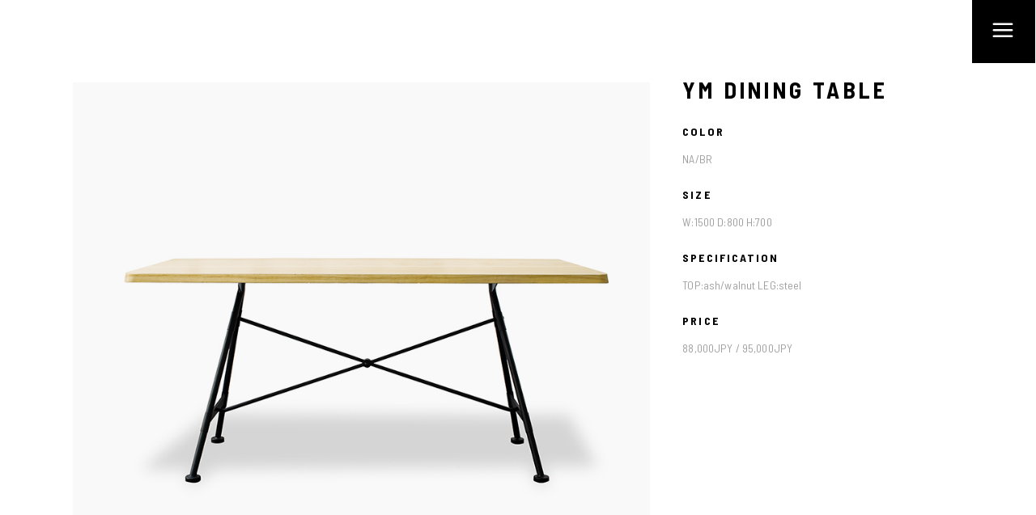

--- FILE ---
content_type: text/html; charset=UTF-8
request_url: https://www.gartstyle.com/portfolio_page/ym-dining-table/
body_size: 9493
content:

<!DOCTYPE html>
<html lang="ja">
<head>
	<meta charset="UTF-8" />
			<meta name="viewport" content="width=device-width,initial-scale=1,user-scalable=no">
		<title>GART | FURNITURE BRAND IN JAPAN |   YM DINING TABLE</title>
	<link rel="shortcut icon" type="image/x-icon" href="/favicon.ico" />
	<link rel="apple-touch-icon" href="/apple-touch-icon.png" sizes="180x180">
	
							<meta name="description" content="Furniture for your brand new daily life. GARTは、人が集まり楽しく過ごす新たな日常を自社のデザインと企画で創りだす家具ブランドです。">
			
							<meta name="keywords" content="ガルト,家具,製造,卸,GART,gart,佐賀県,神崎市,佐賀">
				
	<link rel="profile" href="https://gmpg.org/xfn/11"/>
		<link rel="shortcut icon" type="image/x-icon" href="" />
	<link rel="apple-touch-icon" href="" />
	<!--[if gte IE 9]>
	<style type="text/css">
		.gradient {
			filter: none;
		}
	</style>
	<![endif]-->

	<link href='//fonts.googleapis.com/css?family=Raleway:100,100italic,200,200italic,300,300italic,400,400italic,500,500italic,600,600italic,700,700italic,800,800italic,900,900italic|Crete+Round:100,100italic,200,200italic,300,300italic,400,400italic,500,500italic,600,600italic,700,700italic,800,800italic,900,900italic|Karla:100,100italic,200,200italic,300,300italic,400,400italic,500,500italic,600,600italic,700,700italic,800,800italic,900,900italic&#038;subset=latin,latin-ext' rel='stylesheet' type='text/css' />
<link rel='dns-prefetch' href='//www.google.com' />
<link rel='dns-prefetch' href='//maps.googleapis.com' />
<link rel='dns-prefetch' href='//s.w.org' />
<link rel="alternate" type="application/rss+xml" title="GART | FURNITURE BRAND IN JAPAN &raquo; フィード" href="https://www.gartstyle.com/feed/" />
<link rel="alternate" type="application/rss+xml" title="GART | FURNITURE BRAND IN JAPAN &raquo; コメントフィード" href="https://www.gartstyle.com/comments/feed/" />
		<script type="text/javascript">
			window._wpemojiSettings = {"baseUrl":"https:\/\/s.w.org\/images\/core\/emoji\/11\/72x72\/","ext":".png","svgUrl":"https:\/\/s.w.org\/images\/core\/emoji\/11\/svg\/","svgExt":".svg","source":{"concatemoji":"https:\/\/www.gartstyle.com\/wp\/wp-includes\/js\/wp-emoji-release.min.js?ver=4.9.26"}};
			!function(e,a,t){var n,r,o,i=a.createElement("canvas"),p=i.getContext&&i.getContext("2d");function s(e,t){var a=String.fromCharCode;p.clearRect(0,0,i.width,i.height),p.fillText(a.apply(this,e),0,0);e=i.toDataURL();return p.clearRect(0,0,i.width,i.height),p.fillText(a.apply(this,t),0,0),e===i.toDataURL()}function c(e){var t=a.createElement("script");t.src=e,t.defer=t.type="text/javascript",a.getElementsByTagName("head")[0].appendChild(t)}for(o=Array("flag","emoji"),t.supports={everything:!0,everythingExceptFlag:!0},r=0;r<o.length;r++)t.supports[o[r]]=function(e){if(!p||!p.fillText)return!1;switch(p.textBaseline="top",p.font="600 32px Arial",e){case"flag":return s([55356,56826,55356,56819],[55356,56826,8203,55356,56819])?!1:!s([55356,57332,56128,56423,56128,56418,56128,56421,56128,56430,56128,56423,56128,56447],[55356,57332,8203,56128,56423,8203,56128,56418,8203,56128,56421,8203,56128,56430,8203,56128,56423,8203,56128,56447]);case"emoji":return!s([55358,56760,9792,65039],[55358,56760,8203,9792,65039])}return!1}(o[r]),t.supports.everything=t.supports.everything&&t.supports[o[r]],"flag"!==o[r]&&(t.supports.everythingExceptFlag=t.supports.everythingExceptFlag&&t.supports[o[r]]);t.supports.everythingExceptFlag=t.supports.everythingExceptFlag&&!t.supports.flag,t.DOMReady=!1,t.readyCallback=function(){t.DOMReady=!0},t.supports.everything||(n=function(){t.readyCallback()},a.addEventListener?(a.addEventListener("DOMContentLoaded",n,!1),e.addEventListener("load",n,!1)):(e.attachEvent("onload",n),a.attachEvent("onreadystatechange",function(){"complete"===a.readyState&&t.readyCallback()})),(n=t.source||{}).concatemoji?c(n.concatemoji):n.wpemoji&&n.twemoji&&(c(n.twemoji),c(n.wpemoji)))}(window,document,window._wpemojiSettings);
		</script>
		<style type="text/css">
img.wp-smiley,
img.emoji {
	display: inline !important;
	border: none !important;
	box-shadow: none !important;
	height: 1em !important;
	width: 1em !important;
	margin: 0 .07em !important;
	vertical-align: -0.1em !important;
	background: none !important;
	padding: 0 !important;
}
</style>
<link rel='stylesheet' id='layerslider-css'  href='https://www.gartstyle.com/wp/wp-content/plugins/LayerSlider/static/layerslider/css/layerslider.css?ver=6.7.6' type='text/css' media='all' />
<link rel='stylesheet' id='contact-form-7-css'  href='https://www.gartstyle.com/wp/wp-content/plugins/contact-form-7/includes/css/styles.css?ver=5.1' type='text/css' media='all' />
<link rel='stylesheet' id='rs-plugin-settings-css'  href='https://www.gartstyle.com/wp/wp-content/plugins/revslider/public/assets/css/settings.css?ver=5.4.8' type='text/css' media='all' />
<style id='rs-plugin-settings-inline-css' type='text/css'>
#rs-demo-id {}
</style>
<link rel='stylesheet' id='qode_default_style-css'  href='https://www.gartstyle.com/wp/wp-content/themes/stockholm/style.css?ver=4.9.26' type='text/css' media='all' />
<link rel='stylesheet' id='qode_stylesheet-css'  href='https://www.gartstyle.com/wp/wp-content/themes/stockholm/css/stylesheet.min.css?ver=4.9.26' type='text/css' media='all' />
<link rel='stylesheet' id='qode_style_dynamic-css'  href='https://www.gartstyle.com/wp/wp-content/themes/stockholm/css/style_dynamic.css?ver=1703497048' type='text/css' media='all' />
<link rel='stylesheet' id='qode_font-awesome-css'  href='https://www.gartstyle.com/wp/wp-content/themes/stockholm/css/font-awesome/css/font-awesome.min.css?ver=4.9.26' type='text/css' media='all' />
<link rel='stylesheet' id='qode_elegant-icons-css'  href='https://www.gartstyle.com/wp/wp-content/themes/stockholm/css/elegant-icons/style.min.css?ver=4.9.26' type='text/css' media='all' />
<link rel='stylesheet' id='qode_linear-icons-css'  href='https://www.gartstyle.com/wp/wp-content/themes/stockholm/css/linear-icons/style.css?ver=4.9.26' type='text/css' media='all' />
<link rel='stylesheet' id='mediaelement-css'  href='https://www.gartstyle.com/wp/wp-includes/js/mediaelement/mediaelementplayer-legacy.min.css?ver=4.2.6-78496d1' type='text/css' media='all' />
<link rel='stylesheet' id='wp-mediaelement-css'  href='https://www.gartstyle.com/wp/wp-includes/js/mediaelement/wp-mediaelement.min.css?ver=4.9.26' type='text/css' media='all' />
<link rel='stylesheet' id='qode_responsive-css'  href='https://www.gartstyle.com/wp/wp-content/themes/stockholm/css/responsive.min.css?ver=4.9.26' type='text/css' media='all' />
<link rel='stylesheet' id='qode_style_dynamic_responsive-css'  href='https://www.gartstyle.com/wp/wp-content/themes/stockholm/css/style_dynamic_responsive.css?ver=1689325613' type='text/css' media='all' />
<link rel='stylesheet' id='js_composer_front-css'  href='https://www.gartstyle.com/wp/wp-content/plugins/js_composer/assets/css/js_composer.min.css?ver=5.5.5' type='text/css' media='all' />
<link rel='stylesheet' id='qode_custom_css-css'  href='https://www.gartstyle.com/wp/wp-content/themes/stockholm/css/custom_css.css?ver=1689325612' type='text/css' media='all' />
<link rel='stylesheet' id='qode_webkit-css'  href='https://www.gartstyle.com/wp/wp-content/themes/stockholm/css/webkit_stylesheet.css?ver=4.9.26' type='text/css' media='all' />
<link rel='stylesheet' id='childstyle-css'  href='https://www.gartstyle.com/wp/wp-content/themes/stockholm-child/style.css?ver=4.9.26' type='text/css' media='all' />
<script type='text/javascript'>
/* <![CDATA[ */
var LS_Meta = {"v":"6.7.6"};
/* ]]> */
</script>
<script type='text/javascript' src='https://www.gartstyle.com/wp/wp-content/plugins/LayerSlider/static/layerslider/js/greensock.js?ver=1.19.0'></script>
<script type='text/javascript' src='https://www.gartstyle.com/wp/wp-includes/js/jquery/jquery.js?ver=1.12.4'></script>
<script type='text/javascript' src='https://www.gartstyle.com/wp/wp-includes/js/jquery/jquery-migrate.min.js?ver=1.4.1'></script>
<script type='text/javascript' src='https://www.gartstyle.com/wp/wp-content/plugins/LayerSlider/static/layerslider/js/layerslider.kreaturamedia.jquery.js?ver=6.7.6'></script>
<script type='text/javascript' src='https://www.gartstyle.com/wp/wp-content/plugins/LayerSlider/static/layerslider/js/layerslider.transitions.js?ver=6.7.6'></script>
<script type='text/javascript' src='https://www.gartstyle.com/wp/wp-content/plugins/revslider/public/assets/js/jquery.themepunch.tools.min.js?ver=5.4.8'></script>
<script type='text/javascript' src='https://www.gartstyle.com/wp/wp-content/plugins/revslider/public/assets/js/jquery.themepunch.revolution.min.js?ver=5.4.8'></script>
<script type='text/javascript'>
var mejsL10n = {"language":"ja","strings":{"mejs.install-flash":"\u3054\u5229\u7528\u306e\u30d6\u30e9\u30a6\u30b6\u30fc\u306f Flash Player \u304c\u7121\u52b9\u306b\u306a\u3063\u3066\u3044\u308b\u304b\u3001\u30a4\u30f3\u30b9\u30c8\u30fc\u30eb\u3055\u308c\u3066\u3044\u307e\u305b\u3093\u3002Flash Player \u30d7\u30e9\u30b0\u30a4\u30f3\u3092\u6709\u52b9\u306b\u3059\u308b\u304b\u3001\u6700\u65b0\u30d0\u30fc\u30b8\u30e7\u30f3\u3092 https:\/\/get.adobe.com\/jp\/flashplayer\/ \u304b\u3089\u30a4\u30f3\u30b9\u30c8\u30fc\u30eb\u3057\u3066\u304f\u3060\u3055\u3044\u3002","mejs.fullscreen-off":"\u30d5\u30eb\u30b9\u30af\u30ea\u30fc\u30f3\u3092\u30aa\u30d5","mejs.fullscreen-on":"\u30d5\u30eb\u30b9\u30af\u30ea\u30fc\u30f3","mejs.download-video":"\u52d5\u753b\u3092\u30c0\u30a6\u30f3\u30ed\u30fc\u30c9","mejs.fullscreen":"\u30d5\u30eb\u30b9\u30af\u30ea\u30fc\u30f3","mejs.time-jump-forward":["1\u79d2\u9032\u3080","%1\u79d2\u9032\u3080"],"mejs.loop":"\u30eb\u30fc\u30d7\u5207\u308a\u66ff\u3048","mejs.play":"\u518d\u751f","mejs.pause":"\u505c\u6b62","mejs.close":"\u9589\u3058\u308b","mejs.time-slider":"\u30bf\u30a4\u30e0\u30b9\u30e9\u30a4\u30c0\u30fc","mejs.time-help-text":"1\u79d2\u9032\u3080\u306b\u306f\u5de6\u53f3\u77e2\u5370\u30ad\u30fc\u3092\u300110\u79d2\u9032\u3080\u306b\u306f\u4e0a\u4e0b\u77e2\u5370\u30ad\u30fc\u3092\u4f7f\u3063\u3066\u304f\u3060\u3055\u3044\u3002","mejs.time-skip-back":["1\u79d2\u623b\u308b","%1\u79d2\u623b\u308b"],"mejs.captions-subtitles":"\u30ad\u30e3\u30d7\u30b7\u30e7\u30f3\/\u5b57\u5e55","mejs.captions-chapters":"\u30c1\u30e3\u30d7\u30bf\u30fc","mejs.none":"\u306a\u3057","mejs.mute-toggle":"\u30df\u30e5\u30fc\u30c8\u5207\u308a\u66ff\u3048","mejs.volume-help-text":"\u30dc\u30ea\u30e5\u30fc\u30e0\u8abf\u7bc0\u306b\u306f\u4e0a\u4e0b\u77e2\u5370\u30ad\u30fc\u3092\u4f7f\u3063\u3066\u304f\u3060\u3055\u3044\u3002","mejs.unmute":"\u30df\u30e5\u30fc\u30c8\u89e3\u9664","mejs.mute":"\u30df\u30e5\u30fc\u30c8","mejs.volume-slider":"\u30dc\u30ea\u30e5\u30fc\u30e0\u30b9\u30e9\u30a4\u30c0\u30fc","mejs.video-player":"\u52d5\u753b\u30d7\u30ec\u30fc\u30e4\u30fc","mejs.audio-player":"\u97f3\u58f0\u30d7\u30ec\u30fc\u30e4\u30fc","mejs.ad-skip":"\u5e83\u544a\u3092\u30b9\u30ad\u30c3\u30d7","mejs.ad-skip-info":["1\u79d2\u5f8c\u306b\u30b9\u30ad\u30c3\u30d7","%1\u79d2\u5f8c\u306b\u30b9\u30ad\u30c3\u30d7"],"mejs.source-chooser":"\u30bd\u30fc\u30b9\u306e\u9078\u629e","mejs.stop":"\u505c\u6b62","mejs.speed-rate":"\u901f\u5ea6\u7387","mejs.live-broadcast":"\u751f\u653e\u9001","mejs.afrikaans":"\u30a2\u30d5\u30ea\u30ab\u30fc\u30f3\u30b9\u8a9e","mejs.albanian":"\u30a2\u30eb\u30d0\u30cb\u30a2\u8a9e","mejs.arabic":"\u30a2\u30e9\u30d3\u30a2\u8a9e","mejs.belarusian":"\u30d9\u30e9\u30eb\u30fc\u30b7\u8a9e","mejs.bulgarian":"\u30d6\u30eb\u30ac\u30ea\u30a2\u8a9e","mejs.catalan":"\u30ab\u30bf\u30ed\u30cb\u30a2\u8a9e","mejs.chinese":"\u4e2d\u56fd\u8a9e","mejs.chinese-simplified":"\u4e2d\u56fd\u8a9e (\u7c21\u4f53\u5b57)","mejs.chinese-traditional":"\u4e2d\u56fd\u8a9e (\u7e41\u4f53\u5b57)","mejs.croatian":"\u30af\u30ed\u30a2\u30c1\u30a2\u8a9e","mejs.czech":"\u30c1\u30a7\u30b3\u8a9e","mejs.danish":"\u30c7\u30f3\u30de\u30fc\u30af\u8a9e","mejs.dutch":"\u30aa\u30e9\u30f3\u30c0\u8a9e","mejs.english":"\u82f1\u8a9e","mejs.estonian":"\u30a8\u30b9\u30c8\u30cb\u30a2\u8a9e","mejs.filipino":"\u30d5\u30a3\u30ea\u30d4\u30f3\u8a9e","mejs.finnish":"\u30d5\u30a3\u30f3\u30e9\u30f3\u30c9\u8a9e","mejs.french":"\u30d5\u30e9\u30f3\u30b9\u8a9e","mejs.galician":"\u30ac\u30ea\u30b7\u30a2\u8a9e","mejs.german":"\u30c9\u30a4\u30c4\u8a9e","mejs.greek":"\u30ae\u30ea\u30b7\u30e3\u8a9e","mejs.haitian-creole":"\u30cf\u30a4\u30c1\u8a9e","mejs.hebrew":"\u30d8\u30d6\u30e9\u30a4\u8a9e","mejs.hindi":"\u30d2\u30f3\u30c7\u30a3\u30fc\u8a9e","mejs.hungarian":"\u30cf\u30f3\u30ac\u30ea\u30fc\u8a9e","mejs.icelandic":"\u30a2\u30a4\u30b9\u30e9\u30f3\u30c9\u8a9e","mejs.indonesian":"\u30a4\u30f3\u30c9\u30cd\u30b7\u30a2\u8a9e","mejs.irish":"\u30a2\u30a4\u30eb\u30e9\u30f3\u30c9\u8a9e","mejs.italian":"\u30a4\u30bf\u30ea\u30a2\u8a9e","mejs.japanese":"\u65e5\u672c\u8a9e","mejs.korean":"\u97d3\u56fd\u8a9e","mejs.latvian":"\u30e9\u30c8\u30d3\u30a2\u8a9e","mejs.lithuanian":"\u30ea\u30c8\u30a2\u30cb\u30a2\u8a9e","mejs.macedonian":"\u30de\u30b1\u30c9\u30cb\u30a2\u8a9e","mejs.malay":"\u30de\u30ec\u30fc\u8a9e","mejs.maltese":"\u30de\u30eb\u30bf\u8a9e","mejs.norwegian":"\u30ce\u30eb\u30a6\u30a7\u30fc\u8a9e","mejs.persian":"\u30da\u30eb\u30b7\u30a2\u8a9e","mejs.polish":"\u30dd\u30fc\u30e9\u30f3\u30c9\u8a9e","mejs.portuguese":"\u30dd\u30eb\u30c8\u30ac\u30eb\u8a9e","mejs.romanian":"\u30eb\u30fc\u30de\u30cb\u30a2\u8a9e","mejs.russian":"\u30ed\u30b7\u30a2\u8a9e","mejs.serbian":"\u30bb\u30eb\u30d3\u30a2\u8a9e","mejs.slovak":"\u30b9\u30ed\u30d0\u30ad\u30a2\u8a9e","mejs.slovenian":"\u30b9\u30ed\u30d9\u30cb\u30a2\u8a9e","mejs.spanish":"\u30b9\u30da\u30a4\u30f3\u8a9e","mejs.swahili":"\u30b9\u30ef\u30d2\u30ea\u8a9e","mejs.swedish":"\u30b9\u30a6\u30a7\u30fc\u30c7\u30f3\u8a9e","mejs.tagalog":"\u30bf\u30ac\u30ed\u30b0\u8a9e","mejs.thai":"\u30bf\u30a4\u8a9e","mejs.turkish":"\u30c8\u30eb\u30b3\u8a9e","mejs.ukrainian":"\u30a6\u30af\u30e9\u30a4\u30ca\u8a9e","mejs.vietnamese":"\u30d9\u30c8\u30ca\u30e0\u8a9e","mejs.welsh":"\u30a6\u30a7\u30fc\u30eb\u30ba\u8a9e","mejs.yiddish":"\u30a4\u30c7\u30a3\u30c3\u30b7\u30e5\u8a9e"}};
</script>
<script type='text/javascript' src='https://www.gartstyle.com/wp/wp-includes/js/mediaelement/mediaelement-and-player.min.js?ver=4.2.6-78496d1'></script>
<script type='text/javascript' src='https://www.gartstyle.com/wp/wp-includes/js/mediaelement/mediaelement-migrate.min.js?ver=4.9.26'></script>
<script type='text/javascript'>
/* <![CDATA[ */
var _wpmejsSettings = {"pluginPath":"\/wp\/wp-includes\/js\/mediaelement\/","classPrefix":"mejs-","stretching":"responsive"};
/* ]]> */
</script>
<meta name="generator" content="Powered by LayerSlider 6.7.6 - Multi-Purpose, Responsive, Parallax, Mobile-Friendly Slider Plugin for WordPress." />
<!-- LayerSlider updates and docs at: https://layerslider.kreaturamedia.com -->
<link rel='https://api.w.org/' href='https://www.gartstyle.com/wp-json/' />
<link rel="EditURI" type="application/rsd+xml" title="RSD" href="https://www.gartstyle.com/wp/xmlrpc.php?rsd" />
<link rel="wlwmanifest" type="application/wlwmanifest+xml" href="https://www.gartstyle.com/wp/wp-includes/wlwmanifest.xml" /> 
<link rel='prev' title='ED DINING BENCH' href='https://www.gartstyle.com/portfolio_page/ed-dining-bench/' />
<link rel='next' title='GU 80 KITCHEN COUNTER' href='https://www.gartstyle.com/portfolio_page/gu-80-kitchen-counter/' />
<meta name="generator" content="WordPress 4.9.26" />
<link rel="canonical" href="https://www.gartstyle.com/portfolio_page/ym-dining-table/" />
<link rel='shortlink' href='https://www.gartstyle.com/?p=4512' />
<link rel="alternate" type="application/json+oembed" href="https://www.gartstyle.com/wp-json/oembed/1.0/embed?url=https%3A%2F%2Fwww.gartstyle.com%2Fportfolio_page%2Fym-dining-table%2F" />
<link rel="alternate" type="text/xml+oembed" href="https://www.gartstyle.com/wp-json/oembed/1.0/embed?url=https%3A%2F%2Fwww.gartstyle.com%2Fportfolio_page%2Fym-dining-table%2F&#038;format=xml" />
		<style type="text/css">.recentcomments a{display:inline !important;padding:0 !important;margin:0 !important;}</style>
		<meta name="generator" content="Powered by WPBakery Page Builder - drag and drop page builder for WordPress."/>
<!--[if lte IE 9]><link rel="stylesheet" type="text/css" href="https://www.gartstyle.com/wp/wp-content/plugins/js_composer/assets/css/vc_lte_ie9.min.css" media="screen"><![endif]--><meta name="generator" content="Powered by Slider Revolution 5.4.8 - responsive, Mobile-Friendly Slider Plugin for WordPress with comfortable drag and drop interface." />
<link rel="icon" href="https://www.gartstyle.com/wp/wp-content/uploads/2020/10/cropped-icon-512x512-32x32.png" sizes="32x32" />
<link rel="icon" href="https://www.gartstyle.com/wp/wp-content/uploads/2020/10/cropped-icon-512x512-192x192.png" sizes="192x192" />
<link rel="apple-touch-icon-precomposed" href="https://www.gartstyle.com/wp/wp-content/uploads/2020/10/cropped-icon-512x512-180x180.png" />
<meta name="msapplication-TileImage" content="https://www.gartstyle.com/wp/wp-content/uploads/2020/10/cropped-icon-512x512-270x270.png" />
<script type="text/javascript">function setREVStartSize(e){									
						try{ e.c=jQuery(e.c);var i=jQuery(window).width(),t=9999,r=0,n=0,l=0,f=0,s=0,h=0;
							if(e.responsiveLevels&&(jQuery.each(e.responsiveLevels,function(e,f){f>i&&(t=r=f,l=e),i>f&&f>r&&(r=f,n=e)}),t>r&&(l=n)),f=e.gridheight[l]||e.gridheight[0]||e.gridheight,s=e.gridwidth[l]||e.gridwidth[0]||e.gridwidth,h=i/s,h=h>1?1:h,f=Math.round(h*f),"fullscreen"==e.sliderLayout){var u=(e.c.width(),jQuery(window).height());if(void 0!=e.fullScreenOffsetContainer){var c=e.fullScreenOffsetContainer.split(",");if (c) jQuery.each(c,function(e,i){u=jQuery(i).length>0?u-jQuery(i).outerHeight(!0):u}),e.fullScreenOffset.split("%").length>1&&void 0!=e.fullScreenOffset&&e.fullScreenOffset.length>0?u-=jQuery(window).height()*parseInt(e.fullScreenOffset,0)/100:void 0!=e.fullScreenOffset&&e.fullScreenOffset.length>0&&(u-=parseInt(e.fullScreenOffset,0))}f=u}else void 0!=e.minHeight&&f<e.minHeight&&(f=e.minHeight);e.c.closest(".rev_slider_wrapper").css({height:f})					
						}catch(d){console.log("Failure at Presize of Slider:"+d)}						
					};</script>
<noscript><style type="text/css"> .wpb_animate_when_almost_visible { opacity: 1; }</style></noscript>	<link href="https://fonts.googleapis.com/css?family=Barlow+Semi+Condensed:400,700" rel="stylesheet">
	<link href="https://fonts.googleapis.com/css?family=Heebo" rel="stylesheet">


<!-- Global site tag (gtag.js) - Google Analytics -->
<script async src="https://www.googletagmanager.com/gtag/js?id=UA-133839384-1"></script>
<script>
  window.dataLayer = window.dataLayer || [];
  function gtag(){dataLayer.push(arguments);}
  gtag('js', new Date());

  gtag('config', 'UA-133839384-1');
</script>
</head>

<body data-rsssl=1 class="portfolio_page-template-default single single-portfolio_page postid-4512 ajax_fade page_not_loaded  select-child-theme-ver-1.0.0 select-theme-ver-4.6 side_area_over_content smooth_scroll wpb-js-composer js-comp-ver-5.5.5 vc_responsive">

	<div class="ajax_loader"><div class="ajax_loader_1"><div class="cube"></div></div></div>
	<section class="side_menu right new">
							<a href="#" target="_self" class="close_side_menu_fold">
				<i class="line">&nbsp;</i>
			</a>
				<div id="nav_menu-4" class="widget widget_nav_menu posts_holder"><div class="menu-custom-menu-1-container"><ul id="menu-custom-menu-1" class="menu"><li id="menu-item-782" class="menu-item menu-item-type-post_type menu-item-object-page menu-item-home menu-item-782"><a href="https://www.gartstyle.com/">HOME</a></li>
<li id="menu-item-672" class="menu-item menu-item-type-post_type menu-item-object-page menu-item-672"><a href="https://www.gartstyle.com/about-us/">ABOUT US</a></li>
<li id="menu-item-793" class="menu-item menu-item-type-post_type menu-item-object-page menu-item-has-children menu-item-793"><a href="https://www.gartstyle.com/portfolio-showcase/product/">PRODUCT</a>
<ul class="sub-menu qode-sub-menu-closed">
	<li id="menu-item-2544" class="menu-item menu-item-type-post_type menu-item-object-page menu-item-2544"><a href="https://www.gartstyle.com/portfolio-showcase/product/">ALL ITEMS</a></li>
	<li id="menu-item-783" class="menu-item menu-item-type-custom menu-item-object-custom menu-item-has-children menu-item-783"><a href="/category">CATEGORY</a>
	<ul class="sub-menu qode-sub-menu-closed">
		<li id="menu-item-924" class="menu-item menu-item-type-taxonomy menu-item-object-portfolio_category menu-item-924"><a href="https://www.gartstyle.com/portfolio-category/living-storage/">Living Storage</a></li>
		<li id="menu-item-921" class="menu-item menu-item-type-taxonomy menu-item-object-portfolio_category menu-item-921"><a href="https://www.gartstyle.com/portfolio-category/dining-storage/">Dining Storage</a></li>
		<li id="menu-item-927" class="menu-item menu-item-type-taxonomy menu-item-object-portfolio_category menu-item-927"><a href="https://www.gartstyle.com/portfolio-category/upholstery/">Upholstery</a></li>
		<li id="menu-item-920" class="menu-item menu-item-type-taxonomy menu-item-object-portfolio_category menu-item-920"><a href="https://www.gartstyle.com/portfolio-category/dining-chair-stool/">Dining Chair &#038; Stool</a></li>
		<li id="menu-item-922" class="menu-item menu-item-type-taxonomy menu-item-object-portfolio_category current-portfolio_page-ancestor current-menu-parent current-portfolio_page-parent menu-item-922"><a href="https://www.gartstyle.com/portfolio-category/dining-table/">Dining Table</a></li>
		<li id="menu-item-925" class="menu-item menu-item-type-taxonomy menu-item-object-portfolio_category menu-item-925"><a href="https://www.gartstyle.com/portfolio-category/living-table-side-table/">Living Table &#038; Side Table</a></li>
		<li id="menu-item-919" class="menu-item menu-item-type-taxonomy menu-item-object-portfolio_category menu-item-919"><a href="https://www.gartstyle.com/portfolio-category/bar-chair-bar-table/">Bar Chair &#038; Bar Table</a></li>
		<li id="menu-item-923" class="menu-item menu-item-type-taxonomy menu-item-object-portfolio_category menu-item-923"><a href="https://www.gartstyle.com/portfolio-category/home-office-furniture/">Home Office Furniture</a></li>
		<li id="menu-item-926" class="menu-item menu-item-type-taxonomy menu-item-object-portfolio_category menu-item-926"><a href="https://www.gartstyle.com/portfolio-category/others/">Others</a></li>
	</ul>
</li>
	<li id="menu-item-4315" class="menu-item menu-item-type-taxonomy menu-item-object-portfolio_category menu-item-4315"><a href="https://www.gartstyle.com/portfolio-category/past-item/">PAST ITEM</a></li>
</ul>
</li>
<li id="menu-item-786" class="menu-item menu-item-type-custom menu-item-object-custom menu-item-has-children menu-item-786"><a href="/">SERIES</a>
<ul class="sub-menu qode-sub-menu-closed">
	<li id="menu-item-5332" class="menu-item menu-item-type-taxonomy menu-item-object-portfolio_category menu-item-5332"><a href="https://www.gartstyle.com/portfolio-category/ag/">AG</a></li>
	<li id="menu-item-2515" class="menu-item menu-item-type-taxonomy menu-item-object-portfolio_category menu-item-2515"><a href="https://www.gartstyle.com/portfolio-category/ai/">AI</a></li>
	<li id="menu-item-5335" class="menu-item menu-item-type-taxonomy menu-item-object-portfolio_category menu-item-5335"><a href="https://www.gartstyle.com/portfolio-category/av/">AV</a></li>
	<li id="menu-item-4097" class="menu-item menu-item-type-taxonomy menu-item-object-portfolio_category menu-item-4097"><a href="https://www.gartstyle.com/portfolio-category/bd/">BD</a></li>
	<li id="menu-item-5110" class="menu-item menu-item-type-taxonomy menu-item-object-portfolio_category menu-item-5110"><a href="https://www.gartstyle.com/portfolio-category/be/">BE</a></li>
	<li id="menu-item-5334" class="menu-item menu-item-type-taxonomy menu-item-object-portfolio_category menu-item-5334"><a href="https://www.gartstyle.com/portfolio-category/bl/">BL</a></li>
	<li id="menu-item-913" class="menu-item menu-item-type-taxonomy menu-item-object-portfolio_category menu-item-913"><a href="https://www.gartstyle.com/portfolio-category/br/">BR</a></li>
	<li id="menu-item-914" class="menu-item menu-item-type-taxonomy menu-item-object-portfolio_category menu-item-914"><a href="https://www.gartstyle.com/portfolio-category/cf/">CF</a></li>
	<li id="menu-item-2516" class="menu-item menu-item-type-taxonomy menu-item-object-portfolio_category menu-item-2516"><a href="https://www.gartstyle.com/portfolio-category/ck/">CK</a></li>
	<li id="menu-item-4196" class="menu-item menu-item-type-taxonomy menu-item-object-portfolio_category menu-item-4196"><a href="https://www.gartstyle.com/portfolio-category/dr/">DR</a></li>
	<li id="menu-item-4802" class="menu-item menu-item-type-taxonomy menu-item-object-portfolio_category menu-item-4802"><a href="https://www.gartstyle.com/portfolio-category/du/">DU</a></li>
	<li id="menu-item-5112" class="menu-item menu-item-type-taxonomy menu-item-object-portfolio_category menu-item-5112"><a href="https://www.gartstyle.com/portfolio-category/et/">ET</a></li>
	<li id="menu-item-2517" class="menu-item menu-item-type-taxonomy menu-item-object-portfolio_category menu-item-2517"><a href="https://www.gartstyle.com/portfolio-category/fe/">FE</a></li>
	<li id="menu-item-4197" class="menu-item menu-item-type-taxonomy menu-item-object-portfolio_category menu-item-4197"><a href="https://www.gartstyle.com/portfolio-category/fg/">FG</a></li>
	<li id="menu-item-4198" class="menu-item menu-item-type-taxonomy menu-item-object-portfolio_category menu-item-4198"><a href="https://www.gartstyle.com/portfolio-category/gg/">GG</a></li>
	<li id="menu-item-4457" class="menu-item menu-item-type-taxonomy menu-item-object-portfolio_category menu-item-4457"><a href="https://www.gartstyle.com/portfolio-category/gu/">GU</a></li>
	<li id="menu-item-3078" class="menu-item menu-item-type-taxonomy menu-item-object-portfolio_category menu-item-3078"><a href="https://www.gartstyle.com/portfolio-category/gz/">GZ</a></li>
	<li id="menu-item-3079" class="menu-item menu-item-type-taxonomy menu-item-object-portfolio_category menu-item-3079"><a href="https://www.gartstyle.com/portfolio-category/hl/">HL</a></li>
	<li id="menu-item-5534" class="menu-item menu-item-type-taxonomy menu-item-object-portfolio_category menu-item-5534"><a href="https://www.gartstyle.com/portfolio-category/ho/">HO</a></li>
	<li id="menu-item-3080" class="menu-item menu-item-type-taxonomy menu-item-object-portfolio_category menu-item-3080"><a href="https://www.gartstyle.com/portfolio-category/hs/">HS</a></li>
	<li id="menu-item-915" class="menu-item menu-item-type-taxonomy menu-item-object-portfolio_category menu-item-915"><a href="https://www.gartstyle.com/portfolio-category/kj/">KJ</a></li>
	<li id="menu-item-4098" class="menu-item menu-item-type-taxonomy menu-item-object-portfolio_category menu-item-4098"><a href="https://www.gartstyle.com/portfolio-category/kk/">KK</a></li>
	<li id="menu-item-5530" class="menu-item menu-item-type-taxonomy menu-item-object-portfolio_category menu-item-5530"><a href="https://www.gartstyle.com/portfolio-category/ko/">KO</a></li>
	<li id="menu-item-4116" class="menu-item menu-item-type-taxonomy menu-item-object-portfolio_category menu-item-4116"><a href="https://www.gartstyle.com/portfolio-category/kp/">KP</a></li>
	<li id="menu-item-916" class="menu-item menu-item-type-taxonomy menu-item-object-portfolio_category menu-item-916"><a href="https://www.gartstyle.com/portfolio-category/kr/">KR</a></li>
	<li id="menu-item-4099" class="menu-item menu-item-type-taxonomy menu-item-object-portfolio_category menu-item-4099"><a href="https://www.gartstyle.com/portfolio-category/ky/">KY</a></li>
	<li id="menu-item-5330" class="menu-item menu-item-type-taxonomy menu-item-object-portfolio_category menu-item-5330"><a href="https://www.gartstyle.com/portfolio-category/la/">LA</a></li>
	<li id="menu-item-4100" class="menu-item menu-item-type-taxonomy menu-item-object-portfolio_category menu-item-4100"><a href="https://www.gartstyle.com/portfolio-category/lo/">LO</a></li>
	<li id="menu-item-4804" class="menu-item menu-item-type-taxonomy menu-item-object-portfolio_category menu-item-4804"><a href="https://www.gartstyle.com/portfolio-category/me/">ME</a></li>
	<li id="menu-item-2518" class="menu-item menu-item-type-taxonomy menu-item-object-portfolio_category menu-item-2518"><a href="https://www.gartstyle.com/portfolio-category/mt/">MT</a></li>
	<li id="menu-item-4803" class="menu-item menu-item-type-taxonomy menu-item-object-portfolio_category menu-item-4803"><a href="https://www.gartstyle.com/portfolio-category/mu/">MU</a></li>
	<li id="menu-item-5111" class="menu-item menu-item-type-taxonomy menu-item-object-portfolio_category menu-item-5111"><a href="https://www.gartstyle.com/portfolio-category/na/">NA</a></li>
	<li id="menu-item-4101" class="menu-item menu-item-type-taxonomy menu-item-object-portfolio_category menu-item-4101"><a href="https://www.gartstyle.com/portfolio-category/nm/">NM</a></li>
	<li id="menu-item-4102" class="menu-item menu-item-type-taxonomy menu-item-object-portfolio_category menu-item-4102"><a href="https://www.gartstyle.com/portfolio-category/nt/">NT</a></li>
	<li id="menu-item-5531" class="menu-item menu-item-type-taxonomy menu-item-object-portfolio_category menu-item-5531"><a href="https://www.gartstyle.com/portfolio-category/ny/">NY</a></li>
	<li id="menu-item-4103" class="menu-item menu-item-type-taxonomy menu-item-object-portfolio_category menu-item-4103"><a href="https://www.gartstyle.com/portfolio-category/ot/">OT</a></li>
	<li id="menu-item-4805" class="menu-item menu-item-type-taxonomy menu-item-object-portfolio_category menu-item-4805"><a href="https://www.gartstyle.com/portfolio-category/ps/">PS</a></li>
	<li id="menu-item-2519" class="menu-item menu-item-type-taxonomy menu-item-object-portfolio_category menu-item-2519"><a href="https://www.gartstyle.com/portfolio-category/pu/">PU</a></li>
	<li id="menu-item-4104" class="menu-item menu-item-type-taxonomy menu-item-object-portfolio_category menu-item-4104"><a href="https://www.gartstyle.com/portfolio-category/py/">PY</a></li>
	<li id="menu-item-3091" class="menu-item menu-item-type-taxonomy menu-item-object-portfolio_category menu-item-3091"><a href="https://www.gartstyle.com/portfolio-category/qn/">QN</a></li>
	<li id="menu-item-4458" class="menu-item menu-item-type-taxonomy menu-item-object-portfolio_category menu-item-4458"><a href="https://www.gartstyle.com/portfolio-category/rc/">RC</a></li>
	<li id="menu-item-2520" class="menu-item menu-item-type-taxonomy menu-item-object-portfolio_category menu-item-2520"><a href="https://www.gartstyle.com/portfolio-category/rd/">RD</a></li>
	<li id="menu-item-4459" class="menu-item menu-item-type-taxonomy menu-item-object-portfolio_category menu-item-4459"><a href="https://www.gartstyle.com/portfolio-category/re/">RE</a></li>
	<li id="menu-item-4456" class="menu-item menu-item-type-taxonomy menu-item-object-portfolio_category menu-item-4456"><a href="https://www.gartstyle.com/portfolio-category/rg/">RG</a></li>
	<li id="menu-item-3092" class="menu-item menu-item-type-taxonomy menu-item-object-portfolio_category menu-item-3092"><a href="https://www.gartstyle.com/portfolio-category/rm/">RM</a></li>
	<li id="menu-item-5108" class="menu-item menu-item-type-taxonomy menu-item-object-portfolio_category menu-item-5108"><a href="https://www.gartstyle.com/portfolio-category/rn/">RN</a></li>
	<li id="menu-item-5331" class="menu-item menu-item-type-taxonomy menu-item-object-portfolio_category menu-item-5331"><a href="https://www.gartstyle.com/portfolio-category/ro/">RO</a></li>
	<li id="menu-item-917" class="menu-item menu-item-type-taxonomy menu-item-object-portfolio_category menu-item-917"><a href="https://www.gartstyle.com/portfolio-category/rt/">RT</a></li>
	<li id="menu-item-5533" class="menu-item menu-item-type-taxonomy menu-item-object-portfolio_category menu-item-5533"><a href="https://www.gartstyle.com/portfolio-category/ru/">RU</a></li>
	<li id="menu-item-918" class="menu-item menu-item-type-taxonomy menu-item-object-portfolio_category menu-item-918"><a href="https://www.gartstyle.com/portfolio-category/sa/">SA</a></li>
	<li id="menu-item-3096" class="menu-item menu-item-type-taxonomy menu-item-object-portfolio_category menu-item-3096"><a href="https://www.gartstyle.com/portfolio-category/si/">SI</a></li>
	<li id="menu-item-4105" class="menu-item menu-item-type-taxonomy menu-item-object-portfolio_category menu-item-4105"><a href="https://www.gartstyle.com/portfolio-category/sr/">SR</a></li>
	<li id="menu-item-3069" class="menu-item menu-item-type-taxonomy menu-item-object-portfolio_category menu-item-3069"><a href="https://www.gartstyle.com/portfolio-category/st/">ST</a></li>
	<li id="menu-item-2521" class="menu-item menu-item-type-taxonomy menu-item-object-portfolio_category menu-item-2521"><a href="https://www.gartstyle.com/portfolio-category/su/">SU</a></li>
	<li id="menu-item-4106" class="menu-item menu-item-type-taxonomy menu-item-object-portfolio_category menu-item-4106"><a href="https://www.gartstyle.com/portfolio-category/tg/">TG</a></li>
	<li id="menu-item-4107" class="menu-item menu-item-type-taxonomy menu-item-object-portfolio_category menu-item-4107"><a href="https://www.gartstyle.com/portfolio-category/tk/">TK</a></li>
	<li id="menu-item-5109" class="menu-item menu-item-type-taxonomy menu-item-object-portfolio_category menu-item-5109"><a href="https://www.gartstyle.com/portfolio-category/tm/">TM</a></li>
	<li id="menu-item-5333" class="menu-item menu-item-type-taxonomy menu-item-object-portfolio_category menu-item-5333"><a href="https://www.gartstyle.com/portfolio-category/ty/">TY</a></li>
	<li id="menu-item-5532" class="menu-item menu-item-type-taxonomy menu-item-object-portfolio_category menu-item-5532"><a href="https://www.gartstyle.com/portfolio-category/vi/">VI</a></li>
	<li id="menu-item-4108" class="menu-item menu-item-type-taxonomy menu-item-object-portfolio_category menu-item-4108"><a href="https://www.gartstyle.com/portfolio-category/vl/">VL</a></li>
	<li id="menu-item-3071" class="menu-item menu-item-type-taxonomy menu-item-object-portfolio_category menu-item-3071"><a href="https://www.gartstyle.com/portfolio-category/vz/">VZ</a></li>
	<li id="menu-item-3072" class="menu-item menu-item-type-taxonomy menu-item-object-portfolio_category menu-item-3072"><a href="https://www.gartstyle.com/portfolio-category/1234/">1234</a></li>
	<li id="menu-item-2514" class="menu-item menu-item-type-taxonomy menu-item-object-portfolio_category menu-item-2514"><a href="https://www.gartstyle.com/portfolio-category/1281/">1281</a></li>
	<li id="menu-item-912" class="menu-item menu-item-type-taxonomy menu-item-object-portfolio_category menu-item-912"><a href="https://www.gartstyle.com/portfolio-category/1290/">1290</a></li>
</ul>
</li>
<li id="menu-item-814" class="menu-item menu-item-type-post_type menu-item-object-page menu-item-814"><a href="https://www.gartstyle.com/news/">NEWS</a></li>
<li id="menu-item-3713" class="menu-item menu-item-type-post_type menu-item-object-page menu-item-3713"><a href="https://www.gartstyle.com/recruit/">RECRUIT</a></li>
<li id="menu-item-821" class="menu-item menu-item-type-post_type menu-item-object-page menu-item-821"><a href="https://www.gartstyle.com/contact/">CONTACT</a></li>
</ul></div></div><div id="custom_html-2" class="widget_text widget widget_custom_html posts_holder"><div class="textwidget custom-html-widget"><a href="http://www.moshstyle.net/" target="_blank"><img src="/wp/wp-content/uploads/2018/12/mosh_logo.png" alt="mosh" /></a></div></div><div id="custom_html-3" class="widget_text widget widget_custom_html posts_holder"><div class="textwidget custom-html-widget"><a href="https://www.instagram.com/gartstyle/?hl=ja" target="_blank"><img src="/wp/wp-content/uploads/2018/12/inst_icn.png" alt="instagram" /></a></div></div>	</section>
<div class="wrapper">
<div class="wrapper_inner">
<!-- Google Analytics start -->
<!-- Google Analytics end -->

	<header class="page_header transparent scrolled_not_transparent dark fixed new">
		<div class="header_inner clearfix">

		<div class="header_top_bottom_holder">
				<div class="header_bottom clearfix" style=' background-color:rgba(255, 255, 255, 0);' >
			                    					<div class="header_inner_left">
                        												<!-- <div class="logo_wrapper">
														<div class="q_logo"><a href="https://www.gartstyle.com/"><img class="normal" src="https://wx31.wadax.ne.jp/~gartstyle-com/wp/wp-content/uploads/2018/12/logo.png" alt="Logo"/><img class="light" src="https://wx31.wadax.ne.jp/~gartstyle-com/wp/wp-content/uploads/2018/12/logo.png" alt="Logo"/><img class="dark" src="https://wx31.wadax.ne.jp/~gartstyle-com/wp/wp-content/uploads/2018/12/logo.png" alt="Logo"/><img class="sticky" src="https://wx31.wadax.ne.jp/~gartstyle-com/wp/wp-content/uploads/2018/12/logo.png" alt="Logo"/></a></div>
                            						</div> -->
						                        					</div>
										                                                							<div class="header_inner_right">
								<div class="side_menu_button_wrapper right">
																											<div class="side_menu_button">
																																								<a class="side_menu_button_link normal" href="#">
												<span class="icon_menu"></span>											</a>									</div>
								</div>
							</div>
																		<nav class="main_menu drop_down   right">
													</nav>
												                        											<nav class="mobile_menu">
													</nav>
									</div>
		</div>
	</div>

	</header>
	<a id='back_to_top' href='#'>
			<span class="fa-stack">
				<span class="arrow_carrot-up"></span>
			</span>
	</a>






<div class="content content_top_margin">
				<div class="meta">
			
		<div class="seo_title">GART | FURNITURE BRAND IN JAPAN |   YM DINING TABLE</div>

					<div class="seo_description">Furniture for your brand new daily life. GARTは、人が集まり楽しく過ごす新たな日常を自社のデザインと企画で創りだす家具ブランドです。</div>
							<div class="seo_keywords">ガルト,家具,製造,卸,GART,gart,佐賀県,神崎市,佐賀</div>
					<span id="qode_page_id">4512</span>
			<div class="body_classes">portfolio_page-template-default,single,single-portfolio_page,postid-4512,ajax_fade,page_not_loaded,,select-child-theme-ver-1.0.0,select-theme-ver-4.6,side_area_over_content,smooth_scroll,wpb-js-composer js-comp-ver-5.5.5,vc_responsive</div>
		</div>
		<div class="content_inner  ">
																	
<div class="container" style="">
	<div class="container_inner default_template_holder clearfix" >
		
			<div class="portfolio_single small-slider">
				
<div class="two_columns_66_33 clearfix portfolio_container">
	<div class="column1">
		<div class="column_inner">
			<div class="flexslider">
				<ul class="slides">
					                            <li class="slide" data-thumb="https://www.gartstyle.com/wp/wp-content/uploads/2023/08/23023101_1.jpg">
                                <img src="https://www.gartstyle.com/wp/wp-content/uploads/2023/08/23023101_1.jpg" alt="" />
                            </li>
                                                    <li class="slide" data-thumb="https://www.gartstyle.com/wp/wp-content/uploads/2023/08/23023101_2.jpg">
                                <img src="https://www.gartstyle.com/wp/wp-content/uploads/2023/08/23023101_2.jpg" alt="" />
                            </li>
                                                    <li class="slide" data-thumb="https://www.gartstyle.com/wp/wp-content/uploads/2023/08/23023101_3.jpg">
                                <img src="https://www.gartstyle.com/wp/wp-content/uploads/2023/08/23023101_3.jpg" alt="" />
                            </li>
                                                    <li class="slide" data-thumb="https://www.gartstyle.com/wp/wp-content/uploads/2023/08/23023101_4.jpg">
                                <img src="https://www.gartstyle.com/wp/wp-content/uploads/2023/08/23023101_4.jpg" alt="" />
                            </li>
                                                    <li class="slide" data-thumb="https://www.gartstyle.com/wp/wp-content/uploads/2023/08/23023101_5.jpg">
                                <img src="https://www.gartstyle.com/wp/wp-content/uploads/2023/08/23023101_5.jpg" alt="" />
                            </li>
                                                    <li class="slide" data-thumb="https://www.gartstyle.com/wp/wp-content/uploads/2023/08/23023101_6.jpg">
                                <img src="https://www.gartstyle.com/wp/wp-content/uploads/2023/08/23023101_6.jpg" alt="" />
                            </li>
                                                    <li class="slide" data-thumb="https://www.gartstyle.com/wp/wp-content/uploads/2023/08/23023101_7.jpg">
                                <img src="https://www.gartstyle.com/wp/wp-content/uploads/2023/08/23023101_7.jpg" alt="" />
                            </li>
                                                    <li class="slide" data-thumb="https://www.gartstyle.com/wp/wp-content/uploads/2023/08/23023101_8.jpg">
                                <img src="https://www.gartstyle.com/wp/wp-content/uploads/2023/08/23023101_8.jpg" alt="" />
                            </li>
                                                    <li class="slide" data-thumb="https://www.gartstyle.com/wp/wp-content/uploads/2023/08/23023101_9.jpg">
                                <img src="https://www.gartstyle.com/wp/wp-content/uploads/2023/08/23023101_9.jpg" alt="" />
                            </li>
                                                    <li class="slide" data-thumb="https://www.gartstyle.com/wp/wp-content/uploads/2023/08/23023101_10.jpg">
                                <img src="https://www.gartstyle.com/wp/wp-content/uploads/2023/08/23023101_10.jpg" alt="" />
                            </li>
                        				</ul>
			</div>
		</div>
	</div>
	<div class="column2">
		<div class="column_inner">
			<div class="portfolio_detail portfolio_single_follow">
						<h3 class="info_section_title">YM DINING TABLE</h3>

<div class="info portfolio_single_content">
	</div> <!-- close div.portfolio_content -->				<!--h6 class="info_section_title"></h6-->
											<div class="info portfolio_single_custom_field"><h6 class="info_section_title">COLOR</h6><p>NA/BR</p></div>
																<div class="info portfolio_single_custom_field"><h6 class="info_section_title">SIZE</h6><p>W:1500 D:800 H:700</p></div>
																<div class="info portfolio_single_custom_field"><h6 class="info_section_title">SPECIFICATION</h6><p>TOP:ash/walnut LEG:steel</p></div>
																<div class="info portfolio_single_custom_field"><h6 class="info_section_title">PRICE</h6><p>88,000JPY / 95,000JPY</p></div>
							 <!-- close div.info.portfolio_single_custom_field -->
		<div class="info portfolio_single_custom_field">
				<h6 class="info_section_title">
									</h6>
		</div>


	<div class="portfolio_social_holder">
			</div> <!-- close div.portfolio_social_holder -->
			</div>
		</div>
	</div>
</div>	<div class="portfolio_navigation">
		<div class="portfolio_navigation_inner">
												<div class="portfolio_prev">
						<a href="https://www.gartstyle.com/portfolio_page/ed-dining-bench/" rel="prev"><span class="arrow_carrot-left"></span></a>					</div> <!-- close div.portfolio_prev -->
					
									<div class="portfolio_button">
						<a href="https://www.gartstyle.com/portfolio-showcase/product/product"><span class="icon_grid-2x2"></span></a>
					</div> <!-- close div.portfolio_button -->
									
					<div class="portfolio_next">
						<a href="https://www.gartstyle.com/portfolio_page/gu-80-kitchen-counter/" rel="next"><span class="arrow_carrot-right"></span></a>					</div> <!-- close div.portfolio_next -->
					
					</div>
	</div> <!-- close div.portfolio_navigation -->
				</div> <!-- close div.portfolio single -->

			</div> <!-- close div.container inner -->
</div> <!-- close div.container -->				

    </div>
</div>
<footer >
	<div class="footer_inner clearfix">
						<div class="fotter_top_border_holder " style="height: 1px;background-color: #ececec;"></div>
						<div class="footer_top_holder">
				<div class="ex footer_top footer_top_full">
																					<div class="two_columns_50_50 clearfix">
										<p class="note_en">Discontinued products may be listed on the website.Please check the latest catalog or contact our sales staff for product details.</p><p class="note_jp">ホームページでは廃番商品も掲載していることがあります。商品詳細につきましては最新カタログまたは営業担当にご確認ください。</p>
										<div class="qode_column column1 ex">
											<div class="column_inner">
												<div id="text-2" class="widget widget_text"><h4>GART Co., Ltd.</h4>			<div class="textwidget"><p>HEAD OFFICE<br />
1736-2 NAOTORI, CHIYODA-CHO, KANZAKI-SHI,SAGA 842-0053, JAPAN<br />
Tel+81-952-34-6084 Fax+81-952-34-6158</p>
<p>TOKYO OFFICE<br />
5-15-14 MINAMIMACHIDA, MACHIDA-SHI, TOKYO 194-0005, JAPAN</p>
</div>
		</div>											</div>
										</div>
										<div class="qode_column column2 ex">
											<div class="column_inner">
												<div id="nav_menu-5" class="widget widget_nav_menu"><div class="menu-footer_menu-container"><ul id="menu-footer_menu" class="menu"><li id="menu-item-790" class="menu-item menu-item-type-post_type menu-item-object-page menu-item-790"><a href="https://www.gartstyle.com/about-us/">ABOUT US</a></li>
<li id="menu-item-2547" class="menu-item menu-item-type-post_type menu-item-object-page menu-item-2547"><a href="https://www.gartstyle.com/news/">NEWS</a></li>
<li id="menu-item-3712" class="menu-item menu-item-type-post_type menu-item-object-page menu-item-3712"><a href="https://www.gartstyle.com/recruit/">RECRUIT</a></li>
<li id="menu-item-976" class="menu-item menu-item-type-post_type menu-item-object-page menu-item-976"><a href="https://www.gartstyle.com/contact/">CONTACT</a></li>
</ul></div></div><div id="custom_html-5" class="widget_text widget widget_custom_html"><div class="textwidget custom-html-widget"><a href="https://www.instagram.com/gartstyle/?hl=ja" target="_blank"><img src="/wp/wp-content/uploads/2018/12/inst_icn.png" alt="instagram" /></a></div></div>											</div>
										</div>
									</div>
																				</div>
			</div>
					</div>
</footer>
</div>
</div>
<script type='text/javascript'>
/* <![CDATA[ */
var wpcf7 = {"apiSettings":{"root":"https:\/\/www.gartstyle.com\/wp-json\/contact-form-7\/v1","namespace":"contact-form-7\/v1"}};
/* ]]> */
</script>
<script type='text/javascript' src='https://www.gartstyle.com/wp/wp-content/plugins/contact-form-7/includes/js/scripts.js?ver=5.1'></script>
<script type='text/javascript' src='https://www.google.com/recaptcha/api.js?render=6LcO7sogAAAAAHVQiTuiNvbBsTjr2IBkjuK8OeXh&#038;ver=3.0'></script>
<script type='text/javascript'>
/* <![CDATA[ */
var qodeLike = {"ajaxurl":"https:\/\/www.gartstyle.com\/wp\/wp-admin\/admin-ajax.php"};
/* ]]> */
</script>
<script type='text/javascript' src='https://www.gartstyle.com/wp/wp-content/themes/stockholm/js/plugins/qode-like.js?ver=1.0'></script>
<script type='text/javascript' src='https://www.gartstyle.com/wp/wp-includes/js/mediaelement/wp-mediaelement.min.js?ver=4.9.26'></script>
<script type='text/javascript' src='https://www.gartstyle.com/wp/wp-content/themes/stockholm/js/plugins.js?ver=4.9.26'></script>
<script type='text/javascript' src='https://www.gartstyle.com/wp/wp-content/themes/stockholm/js/plugins/jquery.carouFredSel-6.2.1.js?ver=4.9.26'></script>
<script type='text/javascript' src='https://www.gartstyle.com/wp/wp-content/themes/stockholm/js/plugins/jquery.fullPage.min.js?ver=4.9.26'></script>
<script type='text/javascript' src='https://www.gartstyle.com/wp/wp-content/themes/stockholm/js/plugins/lemmon-slider.js?ver=4.9.26'></script>
<script type='text/javascript' src='https://www.gartstyle.com/wp/wp-content/themes/stockholm/js/plugins/jquery.mousewheel.min.js?ver=4.9.26'></script>
<script type='text/javascript' src='https://www.gartstyle.com/wp/wp-content/themes/stockholm/js/plugins/jquery.touchSwipe.min.js?ver=4.9.26'></script>
<script type='text/javascript' src='https://www.gartstyle.com/wp/wp-content/plugins/js_composer/assets/lib/bower/isotope/dist/isotope.pkgd.min.js?ver=5.5.5'></script>
<script type='text/javascript' src='https://www.gartstyle.com/wp/wp-content/themes/stockholm/js/plugins/jquery.parallax-scroll.js?ver=4.9.26'></script>
<script type='text/javascript' src='//maps.googleapis.com/maps/api/js?key=AIzaSyDodPSi3v585xrr7nejIu51AO3hzRMjM-Q&#038;ver=4.9.26'></script>
<script type='text/javascript'>
/* <![CDATA[ */
var no_ajax_obj = {"no_ajax_pages":["","https:\/\/www.gartstyle.com\/wp\/wp-login.php?action=logout&_wpnonce=30cbb74c92"]};
/* ]]> */
</script>
<script type='text/javascript' src='https://www.gartstyle.com/wp/wp-content/themes/stockholm/js/default_dynamic.js?ver=1689325616'></script>
<script type='text/javascript'>
/* <![CDATA[ */
var QodeAdminAjax = {"ajaxurl":"https:\/\/www.gartstyle.com\/wp\/wp-admin\/admin-ajax.php"};
/* ]]> */
</script>
<script type='text/javascript' src='https://www.gartstyle.com/wp/wp-content/themes/stockholm/js/default.js?ver=4.9.26'></script>
<script type='text/javascript' src='https://www.gartstyle.com/wp/wp-content/themes/stockholm/js/custom_js.js?ver=1689325616'></script>
<script type='text/javascript' src='https://www.gartstyle.com/wp/wp-content/themes/stockholm/js/plugins/SmoothScroll.js?ver=4.9.26'></script>
<script type='text/javascript' src='https://www.gartstyle.com/wp/wp-content/themes/stockholm/js/ajax.min.js?ver=4.9.26'></script>
<script type='text/javascript' src='https://www.gartstyle.com/wp/wp-content/plugins/js_composer/assets/js/dist/js_composer_front.min.js?ver=5.5.5'></script>
<script type='text/javascript' src='https://www.gartstyle.com/wp/wp-content/themes/stockholm-child/js/matoi.js'></script>
<script type='text/javascript' src='https://www.gartstyle.com/wp/wp-includes/js/wp-embed.min.js?ver=4.9.26'></script>
<script type="text/javascript">
( function( grecaptcha, sitekey ) {

	var wpcf7recaptcha = {
		execute: function() {
			grecaptcha.execute(
				sitekey,
				{ action: 'homepage' }
			).then( function( token ) {
				var forms = document.getElementsByTagName( 'form' );

				for ( var i = 0; i < forms.length; i++ ) {
					var fields = forms[ i ].getElementsByTagName( 'input' );

					for ( var j = 0; j < fields.length; j++ ) {
						var field = fields[ j ];

						if ( 'g-recaptcha-response' === field.getAttribute( 'name' ) ) {
							field.setAttribute( 'value', token );
							break;
						}
					}
				}
			} );
		}
	};

	grecaptcha.ready( wpcf7recaptcha.execute );

	document.addEventListener( 'wpcf7submit', wpcf7recaptcha.execute, false );

} )( grecaptcha, '6LcO7sogAAAAAHVQiTuiNvbBsTjr2IBkjuK8OeXh' );
</script>
</body>
</html>	

--- FILE ---
content_type: text/html; charset=utf-8
request_url: https://www.google.com/recaptcha/api2/anchor?ar=1&k=6LcO7sogAAAAAHVQiTuiNvbBsTjr2IBkjuK8OeXh&co=aHR0cHM6Ly93d3cuZ2FydHN0eWxlLmNvbTo0NDM.&hl=en&v=PoyoqOPhxBO7pBk68S4YbpHZ&size=invisible&anchor-ms=20000&execute-ms=30000&cb=31e792ysponz
body_size: 48635
content:
<!DOCTYPE HTML><html dir="ltr" lang="en"><head><meta http-equiv="Content-Type" content="text/html; charset=UTF-8">
<meta http-equiv="X-UA-Compatible" content="IE=edge">
<title>reCAPTCHA</title>
<style type="text/css">
/* cyrillic-ext */
@font-face {
  font-family: 'Roboto';
  font-style: normal;
  font-weight: 400;
  font-stretch: 100%;
  src: url(//fonts.gstatic.com/s/roboto/v48/KFO7CnqEu92Fr1ME7kSn66aGLdTylUAMa3GUBHMdazTgWw.woff2) format('woff2');
  unicode-range: U+0460-052F, U+1C80-1C8A, U+20B4, U+2DE0-2DFF, U+A640-A69F, U+FE2E-FE2F;
}
/* cyrillic */
@font-face {
  font-family: 'Roboto';
  font-style: normal;
  font-weight: 400;
  font-stretch: 100%;
  src: url(//fonts.gstatic.com/s/roboto/v48/KFO7CnqEu92Fr1ME7kSn66aGLdTylUAMa3iUBHMdazTgWw.woff2) format('woff2');
  unicode-range: U+0301, U+0400-045F, U+0490-0491, U+04B0-04B1, U+2116;
}
/* greek-ext */
@font-face {
  font-family: 'Roboto';
  font-style: normal;
  font-weight: 400;
  font-stretch: 100%;
  src: url(//fonts.gstatic.com/s/roboto/v48/KFO7CnqEu92Fr1ME7kSn66aGLdTylUAMa3CUBHMdazTgWw.woff2) format('woff2');
  unicode-range: U+1F00-1FFF;
}
/* greek */
@font-face {
  font-family: 'Roboto';
  font-style: normal;
  font-weight: 400;
  font-stretch: 100%;
  src: url(//fonts.gstatic.com/s/roboto/v48/KFO7CnqEu92Fr1ME7kSn66aGLdTylUAMa3-UBHMdazTgWw.woff2) format('woff2');
  unicode-range: U+0370-0377, U+037A-037F, U+0384-038A, U+038C, U+038E-03A1, U+03A3-03FF;
}
/* math */
@font-face {
  font-family: 'Roboto';
  font-style: normal;
  font-weight: 400;
  font-stretch: 100%;
  src: url(//fonts.gstatic.com/s/roboto/v48/KFO7CnqEu92Fr1ME7kSn66aGLdTylUAMawCUBHMdazTgWw.woff2) format('woff2');
  unicode-range: U+0302-0303, U+0305, U+0307-0308, U+0310, U+0312, U+0315, U+031A, U+0326-0327, U+032C, U+032F-0330, U+0332-0333, U+0338, U+033A, U+0346, U+034D, U+0391-03A1, U+03A3-03A9, U+03B1-03C9, U+03D1, U+03D5-03D6, U+03F0-03F1, U+03F4-03F5, U+2016-2017, U+2034-2038, U+203C, U+2040, U+2043, U+2047, U+2050, U+2057, U+205F, U+2070-2071, U+2074-208E, U+2090-209C, U+20D0-20DC, U+20E1, U+20E5-20EF, U+2100-2112, U+2114-2115, U+2117-2121, U+2123-214F, U+2190, U+2192, U+2194-21AE, U+21B0-21E5, U+21F1-21F2, U+21F4-2211, U+2213-2214, U+2216-22FF, U+2308-230B, U+2310, U+2319, U+231C-2321, U+2336-237A, U+237C, U+2395, U+239B-23B7, U+23D0, U+23DC-23E1, U+2474-2475, U+25AF, U+25B3, U+25B7, U+25BD, U+25C1, U+25CA, U+25CC, U+25FB, U+266D-266F, U+27C0-27FF, U+2900-2AFF, U+2B0E-2B11, U+2B30-2B4C, U+2BFE, U+3030, U+FF5B, U+FF5D, U+1D400-1D7FF, U+1EE00-1EEFF;
}
/* symbols */
@font-face {
  font-family: 'Roboto';
  font-style: normal;
  font-weight: 400;
  font-stretch: 100%;
  src: url(//fonts.gstatic.com/s/roboto/v48/KFO7CnqEu92Fr1ME7kSn66aGLdTylUAMaxKUBHMdazTgWw.woff2) format('woff2');
  unicode-range: U+0001-000C, U+000E-001F, U+007F-009F, U+20DD-20E0, U+20E2-20E4, U+2150-218F, U+2190, U+2192, U+2194-2199, U+21AF, U+21E6-21F0, U+21F3, U+2218-2219, U+2299, U+22C4-22C6, U+2300-243F, U+2440-244A, U+2460-24FF, U+25A0-27BF, U+2800-28FF, U+2921-2922, U+2981, U+29BF, U+29EB, U+2B00-2BFF, U+4DC0-4DFF, U+FFF9-FFFB, U+10140-1018E, U+10190-1019C, U+101A0, U+101D0-101FD, U+102E0-102FB, U+10E60-10E7E, U+1D2C0-1D2D3, U+1D2E0-1D37F, U+1F000-1F0FF, U+1F100-1F1AD, U+1F1E6-1F1FF, U+1F30D-1F30F, U+1F315, U+1F31C, U+1F31E, U+1F320-1F32C, U+1F336, U+1F378, U+1F37D, U+1F382, U+1F393-1F39F, U+1F3A7-1F3A8, U+1F3AC-1F3AF, U+1F3C2, U+1F3C4-1F3C6, U+1F3CA-1F3CE, U+1F3D4-1F3E0, U+1F3ED, U+1F3F1-1F3F3, U+1F3F5-1F3F7, U+1F408, U+1F415, U+1F41F, U+1F426, U+1F43F, U+1F441-1F442, U+1F444, U+1F446-1F449, U+1F44C-1F44E, U+1F453, U+1F46A, U+1F47D, U+1F4A3, U+1F4B0, U+1F4B3, U+1F4B9, U+1F4BB, U+1F4BF, U+1F4C8-1F4CB, U+1F4D6, U+1F4DA, U+1F4DF, U+1F4E3-1F4E6, U+1F4EA-1F4ED, U+1F4F7, U+1F4F9-1F4FB, U+1F4FD-1F4FE, U+1F503, U+1F507-1F50B, U+1F50D, U+1F512-1F513, U+1F53E-1F54A, U+1F54F-1F5FA, U+1F610, U+1F650-1F67F, U+1F687, U+1F68D, U+1F691, U+1F694, U+1F698, U+1F6AD, U+1F6B2, U+1F6B9-1F6BA, U+1F6BC, U+1F6C6-1F6CF, U+1F6D3-1F6D7, U+1F6E0-1F6EA, U+1F6F0-1F6F3, U+1F6F7-1F6FC, U+1F700-1F7FF, U+1F800-1F80B, U+1F810-1F847, U+1F850-1F859, U+1F860-1F887, U+1F890-1F8AD, U+1F8B0-1F8BB, U+1F8C0-1F8C1, U+1F900-1F90B, U+1F93B, U+1F946, U+1F984, U+1F996, U+1F9E9, U+1FA00-1FA6F, U+1FA70-1FA7C, U+1FA80-1FA89, U+1FA8F-1FAC6, U+1FACE-1FADC, U+1FADF-1FAE9, U+1FAF0-1FAF8, U+1FB00-1FBFF;
}
/* vietnamese */
@font-face {
  font-family: 'Roboto';
  font-style: normal;
  font-weight: 400;
  font-stretch: 100%;
  src: url(//fonts.gstatic.com/s/roboto/v48/KFO7CnqEu92Fr1ME7kSn66aGLdTylUAMa3OUBHMdazTgWw.woff2) format('woff2');
  unicode-range: U+0102-0103, U+0110-0111, U+0128-0129, U+0168-0169, U+01A0-01A1, U+01AF-01B0, U+0300-0301, U+0303-0304, U+0308-0309, U+0323, U+0329, U+1EA0-1EF9, U+20AB;
}
/* latin-ext */
@font-face {
  font-family: 'Roboto';
  font-style: normal;
  font-weight: 400;
  font-stretch: 100%;
  src: url(//fonts.gstatic.com/s/roboto/v48/KFO7CnqEu92Fr1ME7kSn66aGLdTylUAMa3KUBHMdazTgWw.woff2) format('woff2');
  unicode-range: U+0100-02BA, U+02BD-02C5, U+02C7-02CC, U+02CE-02D7, U+02DD-02FF, U+0304, U+0308, U+0329, U+1D00-1DBF, U+1E00-1E9F, U+1EF2-1EFF, U+2020, U+20A0-20AB, U+20AD-20C0, U+2113, U+2C60-2C7F, U+A720-A7FF;
}
/* latin */
@font-face {
  font-family: 'Roboto';
  font-style: normal;
  font-weight: 400;
  font-stretch: 100%;
  src: url(//fonts.gstatic.com/s/roboto/v48/KFO7CnqEu92Fr1ME7kSn66aGLdTylUAMa3yUBHMdazQ.woff2) format('woff2');
  unicode-range: U+0000-00FF, U+0131, U+0152-0153, U+02BB-02BC, U+02C6, U+02DA, U+02DC, U+0304, U+0308, U+0329, U+2000-206F, U+20AC, U+2122, U+2191, U+2193, U+2212, U+2215, U+FEFF, U+FFFD;
}
/* cyrillic-ext */
@font-face {
  font-family: 'Roboto';
  font-style: normal;
  font-weight: 500;
  font-stretch: 100%;
  src: url(//fonts.gstatic.com/s/roboto/v48/KFO7CnqEu92Fr1ME7kSn66aGLdTylUAMa3GUBHMdazTgWw.woff2) format('woff2');
  unicode-range: U+0460-052F, U+1C80-1C8A, U+20B4, U+2DE0-2DFF, U+A640-A69F, U+FE2E-FE2F;
}
/* cyrillic */
@font-face {
  font-family: 'Roboto';
  font-style: normal;
  font-weight: 500;
  font-stretch: 100%;
  src: url(//fonts.gstatic.com/s/roboto/v48/KFO7CnqEu92Fr1ME7kSn66aGLdTylUAMa3iUBHMdazTgWw.woff2) format('woff2');
  unicode-range: U+0301, U+0400-045F, U+0490-0491, U+04B0-04B1, U+2116;
}
/* greek-ext */
@font-face {
  font-family: 'Roboto';
  font-style: normal;
  font-weight: 500;
  font-stretch: 100%;
  src: url(//fonts.gstatic.com/s/roboto/v48/KFO7CnqEu92Fr1ME7kSn66aGLdTylUAMa3CUBHMdazTgWw.woff2) format('woff2');
  unicode-range: U+1F00-1FFF;
}
/* greek */
@font-face {
  font-family: 'Roboto';
  font-style: normal;
  font-weight: 500;
  font-stretch: 100%;
  src: url(//fonts.gstatic.com/s/roboto/v48/KFO7CnqEu92Fr1ME7kSn66aGLdTylUAMa3-UBHMdazTgWw.woff2) format('woff2');
  unicode-range: U+0370-0377, U+037A-037F, U+0384-038A, U+038C, U+038E-03A1, U+03A3-03FF;
}
/* math */
@font-face {
  font-family: 'Roboto';
  font-style: normal;
  font-weight: 500;
  font-stretch: 100%;
  src: url(//fonts.gstatic.com/s/roboto/v48/KFO7CnqEu92Fr1ME7kSn66aGLdTylUAMawCUBHMdazTgWw.woff2) format('woff2');
  unicode-range: U+0302-0303, U+0305, U+0307-0308, U+0310, U+0312, U+0315, U+031A, U+0326-0327, U+032C, U+032F-0330, U+0332-0333, U+0338, U+033A, U+0346, U+034D, U+0391-03A1, U+03A3-03A9, U+03B1-03C9, U+03D1, U+03D5-03D6, U+03F0-03F1, U+03F4-03F5, U+2016-2017, U+2034-2038, U+203C, U+2040, U+2043, U+2047, U+2050, U+2057, U+205F, U+2070-2071, U+2074-208E, U+2090-209C, U+20D0-20DC, U+20E1, U+20E5-20EF, U+2100-2112, U+2114-2115, U+2117-2121, U+2123-214F, U+2190, U+2192, U+2194-21AE, U+21B0-21E5, U+21F1-21F2, U+21F4-2211, U+2213-2214, U+2216-22FF, U+2308-230B, U+2310, U+2319, U+231C-2321, U+2336-237A, U+237C, U+2395, U+239B-23B7, U+23D0, U+23DC-23E1, U+2474-2475, U+25AF, U+25B3, U+25B7, U+25BD, U+25C1, U+25CA, U+25CC, U+25FB, U+266D-266F, U+27C0-27FF, U+2900-2AFF, U+2B0E-2B11, U+2B30-2B4C, U+2BFE, U+3030, U+FF5B, U+FF5D, U+1D400-1D7FF, U+1EE00-1EEFF;
}
/* symbols */
@font-face {
  font-family: 'Roboto';
  font-style: normal;
  font-weight: 500;
  font-stretch: 100%;
  src: url(//fonts.gstatic.com/s/roboto/v48/KFO7CnqEu92Fr1ME7kSn66aGLdTylUAMaxKUBHMdazTgWw.woff2) format('woff2');
  unicode-range: U+0001-000C, U+000E-001F, U+007F-009F, U+20DD-20E0, U+20E2-20E4, U+2150-218F, U+2190, U+2192, U+2194-2199, U+21AF, U+21E6-21F0, U+21F3, U+2218-2219, U+2299, U+22C4-22C6, U+2300-243F, U+2440-244A, U+2460-24FF, U+25A0-27BF, U+2800-28FF, U+2921-2922, U+2981, U+29BF, U+29EB, U+2B00-2BFF, U+4DC0-4DFF, U+FFF9-FFFB, U+10140-1018E, U+10190-1019C, U+101A0, U+101D0-101FD, U+102E0-102FB, U+10E60-10E7E, U+1D2C0-1D2D3, U+1D2E0-1D37F, U+1F000-1F0FF, U+1F100-1F1AD, U+1F1E6-1F1FF, U+1F30D-1F30F, U+1F315, U+1F31C, U+1F31E, U+1F320-1F32C, U+1F336, U+1F378, U+1F37D, U+1F382, U+1F393-1F39F, U+1F3A7-1F3A8, U+1F3AC-1F3AF, U+1F3C2, U+1F3C4-1F3C6, U+1F3CA-1F3CE, U+1F3D4-1F3E0, U+1F3ED, U+1F3F1-1F3F3, U+1F3F5-1F3F7, U+1F408, U+1F415, U+1F41F, U+1F426, U+1F43F, U+1F441-1F442, U+1F444, U+1F446-1F449, U+1F44C-1F44E, U+1F453, U+1F46A, U+1F47D, U+1F4A3, U+1F4B0, U+1F4B3, U+1F4B9, U+1F4BB, U+1F4BF, U+1F4C8-1F4CB, U+1F4D6, U+1F4DA, U+1F4DF, U+1F4E3-1F4E6, U+1F4EA-1F4ED, U+1F4F7, U+1F4F9-1F4FB, U+1F4FD-1F4FE, U+1F503, U+1F507-1F50B, U+1F50D, U+1F512-1F513, U+1F53E-1F54A, U+1F54F-1F5FA, U+1F610, U+1F650-1F67F, U+1F687, U+1F68D, U+1F691, U+1F694, U+1F698, U+1F6AD, U+1F6B2, U+1F6B9-1F6BA, U+1F6BC, U+1F6C6-1F6CF, U+1F6D3-1F6D7, U+1F6E0-1F6EA, U+1F6F0-1F6F3, U+1F6F7-1F6FC, U+1F700-1F7FF, U+1F800-1F80B, U+1F810-1F847, U+1F850-1F859, U+1F860-1F887, U+1F890-1F8AD, U+1F8B0-1F8BB, U+1F8C0-1F8C1, U+1F900-1F90B, U+1F93B, U+1F946, U+1F984, U+1F996, U+1F9E9, U+1FA00-1FA6F, U+1FA70-1FA7C, U+1FA80-1FA89, U+1FA8F-1FAC6, U+1FACE-1FADC, U+1FADF-1FAE9, U+1FAF0-1FAF8, U+1FB00-1FBFF;
}
/* vietnamese */
@font-face {
  font-family: 'Roboto';
  font-style: normal;
  font-weight: 500;
  font-stretch: 100%;
  src: url(//fonts.gstatic.com/s/roboto/v48/KFO7CnqEu92Fr1ME7kSn66aGLdTylUAMa3OUBHMdazTgWw.woff2) format('woff2');
  unicode-range: U+0102-0103, U+0110-0111, U+0128-0129, U+0168-0169, U+01A0-01A1, U+01AF-01B0, U+0300-0301, U+0303-0304, U+0308-0309, U+0323, U+0329, U+1EA0-1EF9, U+20AB;
}
/* latin-ext */
@font-face {
  font-family: 'Roboto';
  font-style: normal;
  font-weight: 500;
  font-stretch: 100%;
  src: url(//fonts.gstatic.com/s/roboto/v48/KFO7CnqEu92Fr1ME7kSn66aGLdTylUAMa3KUBHMdazTgWw.woff2) format('woff2');
  unicode-range: U+0100-02BA, U+02BD-02C5, U+02C7-02CC, U+02CE-02D7, U+02DD-02FF, U+0304, U+0308, U+0329, U+1D00-1DBF, U+1E00-1E9F, U+1EF2-1EFF, U+2020, U+20A0-20AB, U+20AD-20C0, U+2113, U+2C60-2C7F, U+A720-A7FF;
}
/* latin */
@font-face {
  font-family: 'Roboto';
  font-style: normal;
  font-weight: 500;
  font-stretch: 100%;
  src: url(//fonts.gstatic.com/s/roboto/v48/KFO7CnqEu92Fr1ME7kSn66aGLdTylUAMa3yUBHMdazQ.woff2) format('woff2');
  unicode-range: U+0000-00FF, U+0131, U+0152-0153, U+02BB-02BC, U+02C6, U+02DA, U+02DC, U+0304, U+0308, U+0329, U+2000-206F, U+20AC, U+2122, U+2191, U+2193, U+2212, U+2215, U+FEFF, U+FFFD;
}
/* cyrillic-ext */
@font-face {
  font-family: 'Roboto';
  font-style: normal;
  font-weight: 900;
  font-stretch: 100%;
  src: url(//fonts.gstatic.com/s/roboto/v48/KFO7CnqEu92Fr1ME7kSn66aGLdTylUAMa3GUBHMdazTgWw.woff2) format('woff2');
  unicode-range: U+0460-052F, U+1C80-1C8A, U+20B4, U+2DE0-2DFF, U+A640-A69F, U+FE2E-FE2F;
}
/* cyrillic */
@font-face {
  font-family: 'Roboto';
  font-style: normal;
  font-weight: 900;
  font-stretch: 100%;
  src: url(//fonts.gstatic.com/s/roboto/v48/KFO7CnqEu92Fr1ME7kSn66aGLdTylUAMa3iUBHMdazTgWw.woff2) format('woff2');
  unicode-range: U+0301, U+0400-045F, U+0490-0491, U+04B0-04B1, U+2116;
}
/* greek-ext */
@font-face {
  font-family: 'Roboto';
  font-style: normal;
  font-weight: 900;
  font-stretch: 100%;
  src: url(//fonts.gstatic.com/s/roboto/v48/KFO7CnqEu92Fr1ME7kSn66aGLdTylUAMa3CUBHMdazTgWw.woff2) format('woff2');
  unicode-range: U+1F00-1FFF;
}
/* greek */
@font-face {
  font-family: 'Roboto';
  font-style: normal;
  font-weight: 900;
  font-stretch: 100%;
  src: url(//fonts.gstatic.com/s/roboto/v48/KFO7CnqEu92Fr1ME7kSn66aGLdTylUAMa3-UBHMdazTgWw.woff2) format('woff2');
  unicode-range: U+0370-0377, U+037A-037F, U+0384-038A, U+038C, U+038E-03A1, U+03A3-03FF;
}
/* math */
@font-face {
  font-family: 'Roboto';
  font-style: normal;
  font-weight: 900;
  font-stretch: 100%;
  src: url(//fonts.gstatic.com/s/roboto/v48/KFO7CnqEu92Fr1ME7kSn66aGLdTylUAMawCUBHMdazTgWw.woff2) format('woff2');
  unicode-range: U+0302-0303, U+0305, U+0307-0308, U+0310, U+0312, U+0315, U+031A, U+0326-0327, U+032C, U+032F-0330, U+0332-0333, U+0338, U+033A, U+0346, U+034D, U+0391-03A1, U+03A3-03A9, U+03B1-03C9, U+03D1, U+03D5-03D6, U+03F0-03F1, U+03F4-03F5, U+2016-2017, U+2034-2038, U+203C, U+2040, U+2043, U+2047, U+2050, U+2057, U+205F, U+2070-2071, U+2074-208E, U+2090-209C, U+20D0-20DC, U+20E1, U+20E5-20EF, U+2100-2112, U+2114-2115, U+2117-2121, U+2123-214F, U+2190, U+2192, U+2194-21AE, U+21B0-21E5, U+21F1-21F2, U+21F4-2211, U+2213-2214, U+2216-22FF, U+2308-230B, U+2310, U+2319, U+231C-2321, U+2336-237A, U+237C, U+2395, U+239B-23B7, U+23D0, U+23DC-23E1, U+2474-2475, U+25AF, U+25B3, U+25B7, U+25BD, U+25C1, U+25CA, U+25CC, U+25FB, U+266D-266F, U+27C0-27FF, U+2900-2AFF, U+2B0E-2B11, U+2B30-2B4C, U+2BFE, U+3030, U+FF5B, U+FF5D, U+1D400-1D7FF, U+1EE00-1EEFF;
}
/* symbols */
@font-face {
  font-family: 'Roboto';
  font-style: normal;
  font-weight: 900;
  font-stretch: 100%;
  src: url(//fonts.gstatic.com/s/roboto/v48/KFO7CnqEu92Fr1ME7kSn66aGLdTylUAMaxKUBHMdazTgWw.woff2) format('woff2');
  unicode-range: U+0001-000C, U+000E-001F, U+007F-009F, U+20DD-20E0, U+20E2-20E4, U+2150-218F, U+2190, U+2192, U+2194-2199, U+21AF, U+21E6-21F0, U+21F3, U+2218-2219, U+2299, U+22C4-22C6, U+2300-243F, U+2440-244A, U+2460-24FF, U+25A0-27BF, U+2800-28FF, U+2921-2922, U+2981, U+29BF, U+29EB, U+2B00-2BFF, U+4DC0-4DFF, U+FFF9-FFFB, U+10140-1018E, U+10190-1019C, U+101A0, U+101D0-101FD, U+102E0-102FB, U+10E60-10E7E, U+1D2C0-1D2D3, U+1D2E0-1D37F, U+1F000-1F0FF, U+1F100-1F1AD, U+1F1E6-1F1FF, U+1F30D-1F30F, U+1F315, U+1F31C, U+1F31E, U+1F320-1F32C, U+1F336, U+1F378, U+1F37D, U+1F382, U+1F393-1F39F, U+1F3A7-1F3A8, U+1F3AC-1F3AF, U+1F3C2, U+1F3C4-1F3C6, U+1F3CA-1F3CE, U+1F3D4-1F3E0, U+1F3ED, U+1F3F1-1F3F3, U+1F3F5-1F3F7, U+1F408, U+1F415, U+1F41F, U+1F426, U+1F43F, U+1F441-1F442, U+1F444, U+1F446-1F449, U+1F44C-1F44E, U+1F453, U+1F46A, U+1F47D, U+1F4A3, U+1F4B0, U+1F4B3, U+1F4B9, U+1F4BB, U+1F4BF, U+1F4C8-1F4CB, U+1F4D6, U+1F4DA, U+1F4DF, U+1F4E3-1F4E6, U+1F4EA-1F4ED, U+1F4F7, U+1F4F9-1F4FB, U+1F4FD-1F4FE, U+1F503, U+1F507-1F50B, U+1F50D, U+1F512-1F513, U+1F53E-1F54A, U+1F54F-1F5FA, U+1F610, U+1F650-1F67F, U+1F687, U+1F68D, U+1F691, U+1F694, U+1F698, U+1F6AD, U+1F6B2, U+1F6B9-1F6BA, U+1F6BC, U+1F6C6-1F6CF, U+1F6D3-1F6D7, U+1F6E0-1F6EA, U+1F6F0-1F6F3, U+1F6F7-1F6FC, U+1F700-1F7FF, U+1F800-1F80B, U+1F810-1F847, U+1F850-1F859, U+1F860-1F887, U+1F890-1F8AD, U+1F8B0-1F8BB, U+1F8C0-1F8C1, U+1F900-1F90B, U+1F93B, U+1F946, U+1F984, U+1F996, U+1F9E9, U+1FA00-1FA6F, U+1FA70-1FA7C, U+1FA80-1FA89, U+1FA8F-1FAC6, U+1FACE-1FADC, U+1FADF-1FAE9, U+1FAF0-1FAF8, U+1FB00-1FBFF;
}
/* vietnamese */
@font-face {
  font-family: 'Roboto';
  font-style: normal;
  font-weight: 900;
  font-stretch: 100%;
  src: url(//fonts.gstatic.com/s/roboto/v48/KFO7CnqEu92Fr1ME7kSn66aGLdTylUAMa3OUBHMdazTgWw.woff2) format('woff2');
  unicode-range: U+0102-0103, U+0110-0111, U+0128-0129, U+0168-0169, U+01A0-01A1, U+01AF-01B0, U+0300-0301, U+0303-0304, U+0308-0309, U+0323, U+0329, U+1EA0-1EF9, U+20AB;
}
/* latin-ext */
@font-face {
  font-family: 'Roboto';
  font-style: normal;
  font-weight: 900;
  font-stretch: 100%;
  src: url(//fonts.gstatic.com/s/roboto/v48/KFO7CnqEu92Fr1ME7kSn66aGLdTylUAMa3KUBHMdazTgWw.woff2) format('woff2');
  unicode-range: U+0100-02BA, U+02BD-02C5, U+02C7-02CC, U+02CE-02D7, U+02DD-02FF, U+0304, U+0308, U+0329, U+1D00-1DBF, U+1E00-1E9F, U+1EF2-1EFF, U+2020, U+20A0-20AB, U+20AD-20C0, U+2113, U+2C60-2C7F, U+A720-A7FF;
}
/* latin */
@font-face {
  font-family: 'Roboto';
  font-style: normal;
  font-weight: 900;
  font-stretch: 100%;
  src: url(//fonts.gstatic.com/s/roboto/v48/KFO7CnqEu92Fr1ME7kSn66aGLdTylUAMa3yUBHMdazQ.woff2) format('woff2');
  unicode-range: U+0000-00FF, U+0131, U+0152-0153, U+02BB-02BC, U+02C6, U+02DA, U+02DC, U+0304, U+0308, U+0329, U+2000-206F, U+20AC, U+2122, U+2191, U+2193, U+2212, U+2215, U+FEFF, U+FFFD;
}

</style>
<link rel="stylesheet" type="text/css" href="https://www.gstatic.com/recaptcha/releases/PoyoqOPhxBO7pBk68S4YbpHZ/styles__ltr.css">
<script nonce="XI9J6zrOZ3ZVgnNLN2p2BA" type="text/javascript">window['__recaptcha_api'] = 'https://www.google.com/recaptcha/api2/';</script>
<script type="text/javascript" src="https://www.gstatic.com/recaptcha/releases/PoyoqOPhxBO7pBk68S4YbpHZ/recaptcha__en.js" nonce="XI9J6zrOZ3ZVgnNLN2p2BA">
      
    </script></head>
<body><div id="rc-anchor-alert" class="rc-anchor-alert"></div>
<input type="hidden" id="recaptcha-token" value="[base64]">
<script type="text/javascript" nonce="XI9J6zrOZ3ZVgnNLN2p2BA">
      recaptcha.anchor.Main.init("[\x22ainput\x22,[\x22bgdata\x22,\x22\x22,\[base64]/[base64]/[base64]/[base64]/[base64]/[base64]/[base64]/[base64]/[base64]/[base64]\\u003d\x22,\[base64]\x22,\x22w7nCkVTClEbDlsOSw7cRRcK3VMKfNG3CkToBw5HCm8OBwq5jw6vDs8K6woDDvnAQNcOAwpnClcKow51GYcO4U0LCosO+Iy7DlcKWf8KDY0dwaVdAw54cSXpUdsOjfsK/w53ClMKVw5YBdcKLQcKdEyJfCcK2w4zDuVfDq0HCvk7CrmpgO8KgZsOew5VJw40pwol7ICnCoMKaaQfDiMKqasKuw75fw7htPMKew4HCvsOfwrbDigHDs8KMw5LCscKTYn/CuFE3asODwpzDsMKvwpB4Mxg3GRzCqSlEwqfCk0wYw7nCqsOhw4DCrMOYwqPDkVnDrsO2w4HDnnHCu37CtMKTAARXwr9tf3rCuMOuw4XCmkfDilDDusO9MDV5wr0Yw6cjXC4oW2oqTgVDBcKkM8OjBMKcwprCpyHCl8OGw6FQZidtK2zCh20sw6/CvcO0w7TCgk1jwoTDkD5mw4TCthBqw7MbQMKawqVVFMKqw7sMezoZw7nDqnR6J1MxcsKpw4BeQC0GIsKRfgzDg8KlNH/Cs8KLLMO7OFDDoMK2w6V2P8KZw7RmwovDlGxpw63Ck2bDhnrCp8KYw5fCgAJ4BMOWw5AUexPCo8KuB1krw5MeDsOrUTNeTMOkwo1PWsK3w4/[base64]/[base64]/CksK0wqljw4MAwpNAw4zDgnnCiWDDkk7DrcKZw6XDmTB1wpdDd8KzG8K4BcO6wpHCicK5ecKAwpVrO0pQOcKzPcOmw6wLwp1BY8K1wrU/bCViw7prVsKXwo0uw5XDm0F/bD7Co8K2woTClcOHKA/CrMOpwpMYwpEcw4h1EcOAQVFBKsOkY8KGFMOaED/CmEc5w6HDu1wjw6Bjwqw0w7zDpGAoK8OmwoXDuGAMw6nCtGrCq8KQPV/Du8K+EmhxQWk5GMOQwrfDjkXCi8ODw7/DmU/DocOCRBHDqQwdwoE/w5tlwq7Cu8K+wqNTOcKlSTPCrG/CmirCszbDvHcJw6zDrMKOHwIzw7UKbMODwr9uS8OBc1BPUMOcBsOzfcOawoDCqXPCrHMeKcOKPCDDusKxw4bDl11QwoJVDsOUFsOpw4TDrB1fw6TDpF92w4nCmcKzwrTDnsOewpjCq2nDpztyw4DClSHCk8KpFUkOw5zDisK/CEDCm8K/[base64]/[base64]/[base64]/DjMO5wqJ6wrQSw4nDuCDDmVd8w7xEDTDCiWM+L8OHwqjDnXccw7PCi8O1a2oXw4HCnMOVw67DvMOFch1gwqEJw5fCiR1iRkrDl0DCosOKwobDqT1kLsKCC8Oqwr/DjHjCtHnDusKqBg9Yw6piNjDDtcOlV8K+w7rDkxbCkMKew4AaQmdcw4rCqMOCwpcQwobDt0/DhwHDoW8Pw6vDocKew5nDqsKMw47CpnM8w4kbO8KBcVDDoiPCu25YwpsQGiY+BsKdw4pCInhDambCj17CmsKYIMOBTmTCqmM7w7d3wrfCmxQXw7QoSyHCqcKJwqt5w5vCoMK+YlQGwpPDrcKZw5VFKcO/w69Vw7nDp8O0wpQ3w4Zyw7LCtMOXNyPDsgHDs8OKPURMwrFiKWbDmMK2MMKpw6VQw7lgw5nDscKzw5sbwqnCiMOOw4vDkEMpbyzDnsKxwp/Dohd4w5hZw6PCpGFRwp3ChH7DmMKUw4V7wojDlMOtwoANe8OMCsODwovDvMOswo11CiQ3w5cGwr/CpjnCr2QFXBonN3PDr8KoVsK6w7tgDsOHd8Kjbi1WUcO8Nz87woI/w5MGYsOqTMOQwqrDuH3CkxRZEsK0wo3Cly5dVcO7F8O6UVECw53Do8O0FUfDtcKnw48pUivDmcKQw71KT8KAQw/Dp3BGwohuwrPDk8OWecO1w6jDucK+wqfCsC9Dw6jCocOrNS7CmMKQw5InLsK1LhkmA8K5WMOMw6LDu1wvJ8ORV8O2w4PDhEXCgcOSIcOSIhnDiMKdIcKZwpAVdw4jQcKQEsOyw77DpMKNwrBmdsKpRMKaw6dLwr/DosKSBFXDvjEnwq5NM3Ftw47Dhi7Dq8OtckM4w5QsSU3CgcOqw7/CtsOlw7XDhMKrwpDDmzsKwoXCjnDCj8KNwokZSRDDn8Odwq3CiMKrwqdnwpbDqhUNS2jDnTfCu14/TFbDiQw6wqXCqCIKMcOlIC1xX8OcwrTDjMOowrHDm1EZHMKnC8KOZMOpw6AvL8OAXsK5wqTDpl/CqMOPwpNhwpjCq2A4CX/CucOWwoZ7R08Kw7JEw5kpZsK8w4PCsUQQw4EYKQTDs8Kuw6h8wofDocKBT8KPRy4AACpiTMO6wqHCjsOiBSY/[base64]/DkibDq8KtIC3ClcKDwrTCtMKmLkx+CVRJCMKQw6IPLB3Co2Bxw43DhWF0w6orwobDjMOiJMO1w6nDhsKzDlnCi8O+CsOUw6F1wrHCgcKKF2zDuG0Bw6XDmEoeUMO5Slhrw5PClsO1wo3DncKmHW/[base64]/[base64]/DiMKow7LChcKKNcKeYREZfEfDksKDw7wtGcOPw7DDj03CnsOfwpTCksOVwrHDvsKDw4fDtsKuwrEUwohdwoTCk8KCcV/[base64]/[base64]/wprCtTPCkMOGMgLDuj4LOnhBw7HDj8OgCsK+KsKXEmDDqMK3w7EBcMKhOVV6VsKsVsKcTQHDm0PDgMOZwpPDosOyXcO/wo7DmcKcw4vDtGocw5cYw7c4B1U8VAhhwpbDjWLCtCHCmBHDqmnCtDjDkyvDqMKPwoIBKRbCkGxlDsO3wpkfwqzCqcKwwqE5w5YsesOyYMKzw6dBOsKowqrCssKWw6N5woIqw7Y5wp4VGcOxwoRFNy/CoGcOwpfDmgrDn8Kswq4aSQbCuzxCw7hvw7kwZcO8SMOZw7I+w6ZDwqxPwpxxIkrDkCfDmCrCpnohw7/Ds8KMHsOow7HDvsOMwozCr8KRw5/Ds8Kuw6HCrMOkV2MNUERswp3CjDpIacKeJsOGccKEwqEtw7vDgTp5w7IXwrlXw41oXXV2w7MiTi0SJ8KbJsOyBWowwr3Dj8O3w7fDrgMSfMO9cTrCqsKEKsKzWXXCjsOBwoVWFMOeVMKiw5I3bsO2X8Oow7Msw7Njwq/DvcO1wp/Ckz/[base64]/Dg8KeLMOswo1Tw5bCtcKVw4zCnFpmwprDm8KzKMKiwqXCs8KRKCjCpnDDncO9wo/DqMK+PsOTFwzCncKbwqzDpFrChcO/Oz/CvsK1Thodw7MfwrTDumLDmDLDo8KPw5oCNwLDvEvDk8KwYcObXcO4TsObRzTDrFRXwrdXT8OeSzdbYBRsw5PDgcKbHnPDmcO/w6bDk8KWdlo4QBHDo8OvGMO6WzwmXkFawrzCnRRtw4/Dr8OaHw4pw43CtMKmwpNtw5clw7DCiFlxw78DDWoWw63DocKBwrLCgn7Dlz9jfsKnAMOKwpTCrMOPw5E3A1lwYSYtD8KeUsKyHcKPAXTDlMOVfMKkMcODwpDDkQPDhV01Xx4bw77DvsKUMCTDnMO6cUvCtcK5ERjDmxXDr0zDkwLDrMO/w7x9w4bCsUY6UkfCkcOhOMKHwohSMGfCrcKlCBNEwoYCDXoUHlsGwo/Ct8K8woh6woDDgcONGcKbBcKuLg7DsMKwPcOFHsOpw41bAivCs8OHAcOvLMKqwo53NxFWwrDDvHEPSMOcwqTDlsK8w4ksw6PDgml4AwIVc8KLIsKHw68OwpB/R8KTbU5CwqrCkmrDrkzCpcKjw4nCqsKAwpsaw6tjFMKkw6nCl8K/[base64]/DncORfW/Ci2LCkMK5UcKkwpfDkMO3w6NCw7DCpiciAGrDsMKzw7PDgxHDvMKqwooDAMO6FsKpZsKEw6Atw63DlmnDnnbClV/DrSXDjTLDqMOZw7Quw7HDl8Obw6dBwpJJw71vwqULw7/DlcKOchrDkG7CnSPCscKSecOgZsKYCsOcScOfAcKCMlh+TAnClcKgEsKBwqIOKgUPAsOowqBzIsOtZsOJEMK/wrfDp8O0wogmYsOKHxTDsz3DvUTCqkvCinJuwo0mbHANcsKlwrvDqWXDnhEJw4/Cj2LDtcOpUcK7wqYqwpjDp8KRw6wjwoXCl8Kyw4l/[base64]/wrcawofCskTClg/[base64]/worCrsK3fsK0w5jCkcOLwqvCgcOXBcKHwrBIDMOGwoXDusO9wr/DqMOsw4g5EMOce8OFw5fDlcK9w7xtwrPDnMO9YwQCRUV9w4J5EF49wqxEw4RRWijCrMOyw7ExwqoAe2PChMKFCVPCmkMjw6/[base64]/Dn1sDL1ldW8KnGVRZwrNOfMOEw4NQKGlGw5rCrxETCQNuw7zDrMOaNMOFwrpkw7Nzw5E/[base64]/[base64]/DusKvHU3Dq8KbRE/ClBwAc8OWag/[base64]/w5QOwo7DmxfDpgLDlgNzw4kcwqzCicOXwpMODE7Dl8OdwpDDmRN0w5fDusKfH8KOw5/[base64]/Cv8O4wpvDscK6XEFCL8OTMw43w61/N055KsOpQ8OGIQLDth/CizRDwqDCu2XClzTCs31vw5hSamwXN8K6TsKOJShVDgRYAsOJwp/DuxbCl8Oiw6DDm37CqcKfwosYAGLCvsKUCMKofERaw7tewqXCscKqwo/CpsKww5JffMOmw6B9UcOHMVBLRHfCpV/CmSDDj8KrwqjCqsKzwq3CjQBEIcOWQAfDg8KDwpFVBU/DqVrDjV3Dl8KywqrDm8Opw6xBGE/Crh/CrkYjIsKswqHDj3DCiTvClGtmQcKzwooKAR4kCcKuwrFLw67Dt8OAw7twwqvDkgI5wqHCuiPCs8K2w6tnY1nCgybDn3/CpynDpcO2w4BswrnCgGVKD8K8XiTDtQ9VPwfCsmnDmcOhw6TDvMOlwofDui/CvHoRQ8OMw5zCicO6TMK9w6dKwq7Cv8KdwqNpwpdJw4h0E8Kiw6wPKsKEwpxJw4Q1fcKlw500wp/DsF19wqXDl8KxaGjCszY9BhTDmsKzU8O1w57DrsOdwrUMXFTDmMOJwpjDisKYRsOnNFbDqy5Twrpywo/[base64]/[base64]/[base64]/DqMO8w50cQcOIU8OxNMKMTsOdRcOAXsKXIsKewo4+wqMWwpRDwoB3fsK3JF7CkcKHai8LZh8zIMKXRcKrEcKDwrpmZVDCkVzCugDDmcOPw71YRRfDrsKHw6HCp8OGwr/CosOMwr1RZsKaMTwjwrvCsMOmYCXCsWdrR8K0DXPDuMKNwqo/GcKCwplWwoPDg8KzT0sWwoLCvsK0I1cZw4vDlCjDoWLDisOTJcOHPQ0Tw7/DqQbDgzzDtBBrw6x1FMOjwrbCnj9bwqggwqIMWMOJwqwuAxfCuj/DjMKawqFWNcK2w4JCw7Z9wpZcw7JIwpEXw4fCu8K7IHXCsH5Ww5g3wofDoXPDj3xSw6Viwo5cw61qwqrCpSFnScOrVcOtw43Cv8Oxw7dNwr7DpMOlwqHDlVUMw6ILw4/DrHHCulDDgHbCkXvCkcOCw4nDnMOPZ15Awr0Pw7nDgkDCrsO+wrzDjjVZJ0PDiMOhR3kTC8OfVQQsw5vDvSfCsMKvLFnCmcO9NcO7w5rCucOLw6nDscOjwobCpGsfwpV+LMK2w4oYwrh9wpzCkCzDosO6WAPChsOOc3DDr8OsUXtnEsOwcMKswoPCjMOGw6/Dl2IRLEzDhcO5wqFowrfDoFnCtcKew5DDoMOvwosXw7bDmMK4bA/DsyJ1Iz7DgCx3w5h9BUvDmxfCu8KveR3DhsKFwqwzLScJBcOLdsK1w6nCjMK5wpXClHMTcGDChsOTJcKhwqwEbkbCrsOHwq3DpR1saTDDk8KafcKpwp/Cuxdswo1Swp7CksOnT8Oiw6LCqAPCjD9RwqjDpCNNwpnDk8K2wrbCjMK4asKDwobCiGjDskrCnUV8w57ClFbCiMKSOlolXcK6w7TCnCVFFRrDmMOGOMODwqbDvwDCoMOlccOwXn1tZcOzSsOYQHctXMO0B8KKw5vCrMOGwo3Cpyhtw7xVw4/Ck8OSYsKzXsKdD8OiSMOkdcKfw63DuWnChE/DgkhMH8Kfw4zCscOwwovDj8KeRsOdwpvDtkwkMD/CmT7CmENJGsKsw5rCpnfDoWAzS8OwwqlEwpVQcB/[base64]/CiUbDr2/DtRLCu8OkwqpDcMOpeFZwCMKBecKnGg97KjLCjTXDisO3w5vCtDcOwrIpT1M/w4w0wolVwqPDmWjCvH98w7AAaFTCncKqw6fCnsOdN1VAUsKzH2UCwr5pZMKJc8KpdsKHwph8w6DDv8Kuw5tTw41eaMKuw7DCkVXDrS5mw5/[base64]/TsKqw6YOw6/DkllYT8KfSSNdEMO5QzHCo0vCn8OjSAzDrxoqwpNDUDIsw5LDihXCq2RUF203w7/DlxBiwoAmwr9Kw7dkAcKnw5vDtWDDtsKUwoLDisOHw6gXAsOJwqx1w44qwoUrRcO2G8Kiw7zDscK7w5rDhULCnMKnw4bCvMKCwrlvVWgLwr7CnkTDkMKxf3pjQsKpTRYVw7PDhsOtw73DvhxywqUVwoJDwqPDoMKYJkBxw5/Di8O6QsOdw4kfLS7CucOcOS8Fw4x3ZcKtwoXDqRDCoHLChcOhMUPCs8O/[base64]/IMK+woJ9wrkdw5ACw6LCigPDqMOPVmnDuRlWw6bDvsOuw6p6KibDiMOAw49pwo9/[base64]/Cr8O9aMOKXMOEw6DCn3TCh8K2w496XGZWwoPDqMOqesO2KMK0E8OswrAVAR0RbQYfb27CoFLDnVHDucOYwqrCr0rCgcOQUsKHJMO7LjcWwrJMH04nwrgTwrLCrsOywrNbcnbDgMOPwpTClHTDicOqwpVMaMKgwrRtBMOZQj/CvlcawqNja13DuSDDiCHCsMOvKsK4BWvDucORwpnDuHNyw7fCvsOZwoDCvsORScKPIn8XN8Kjw7xAIRzCuh/Cv0zDs8OrJ1Ekw5NmZRFBf8Oiwo/[base64]/ecKsHzE+woNVe3HDtsKaC8KDwrQYwoEIwqoBwqzDm8OUwpbDhEhMLHXDqMKzwrPCtsOaw7jDsQh5w41nwoTCryXCs8ODf8Oiwr/[base64]/VMOZwq/[base64]/w4dvLitBw53DhMOSTmZWwpxlUyUDPcK3OMKowotSeDDDq8OAKifCmWIAcMOfLmvCh8K9NsKWVXpGH0nCtsKbYnRmw5LCnxHDhMOZG1jDgcK7LSpKw6xcwpEqwq4Lw5phdsOvLBzDpsKZP8OyBmpFw47DsAjCisODw6xXw5RaVMOaw4JVw5Rjwo/[base64]/Dv07DuHZpOMKGw7zDvcOTwo/CjRXCq8Ozwo/[base64]/[base64]/CqMOywooFKVHDumrCqCo+Wi9Rw47CmsK/wprCvMKrCcKUw5jDmm4zDcK5wolMwqnCqMKPDAHCiMKIw7bCowsKw7rChFYvwpI6OsK+w5stHsKeEMKaNcKOGsOhw6nDsDPCoMOBU2guHF/[base64]/CuMKHw7vCrCPDssO0C0d8TGjCgxViwoJ/w6QrwpLCpSYNK8K9IMOsI8OKwqMSbcOTwqbCjsKvKzrDs8KRw7NFDsK4UhVhwp59XMO5RDAOZ1oqw6N+TjhZUMO4R8OtbMOCwozDosOvw7Nnw4MxcsOuwrFUdVcSw4TDs3cAO8O8e1lRwq/DucKPwr08w73CqMKXVsKmw4LDpxTCtcOHK8Oow7nDkGLCpg7CncOOwo4TwpTDqUvCqcONYMOhHXnDqcOCA8KiMcOYw7Qmw49Gwq8tYWLCmmzCih7ClMOwUE5oBiHCuWstw6gvYwTCusKWYB9CLcKZw4ZWw5/[base64]/w7zDs8K3fgtXwpslcsKrw55Lw4jCpCXDvn/[base64]/IAdQaW3DqSvDucKwTmFMfm1zD2nCu2kpdE4vw4fCpsKrG8K9JiAWw7vDiVrDnBXCp8Ogw4vCihwxNsOcwrYHCcK2QQvDmF/[base64]/WGrCllwrA8KteHM0Y2RLZx1dHcOzwpzChcKBw6oiw7MXMMK+K8Ogw7hUwp3DqMK5bSwVTyzDj8OBwp92QcOOw67CgG1fw57DoC7CicK1DsKuw6x9MEo2Kz5mwpZbcQfDo8KNY8OKTsKMTsKEwq7Di8OKWAdJGD3CncOXQ1fCpWDDnSxEw6djJMKLwp1/w67Cg05Jw53CvcKcw6x4YcKMwprDhnnCocKQw4Z+WxlPwoTDk8OswoTCuiEMXF8IEUfCtsK0wqPCgMOXwoFYw5Imw4TCvcOpw6YLNEXCijjDnX5NDGbCoMKBYcK5PxQqw7nDrkIYcgDDo8Kjwrk6bsO5T1VYYE5sw6I/woXDusOzwrTDmlo2wpHCiMO2wp/[base64]/DssKnP8O6EkTCownDusKfwrjDv3c5U3Idwrciw6MKw5/[base64]/w5UOdsK/[base64]/ClcKNwrLDhX8KT3LClsOyw6FiJGMfc8O4w5HDjcOoFk5uwoHCucO6wrvCsMKvwoVsAMKxOsOYw6U+w4rCvHwsQwlVO8OAV3nDr8OUelxLw6PCisKkw49QJSzCqg3CqcOACcOkQQbClylgw4cTH3nDrcKKX8KQQXN+Z8OBP25IwqcLw5fChsOoEx/[base64]/DcKxHmnDu1fCrcK4NjVKw40SFnPCq0dAw5rCoMOhQMKRYcODLsKZw7zCpsOMwp0Fw6ZxRCLDu0JhV2pNw748ZMKgwoMrwpzDjwQ7AsOsOWFjbcOHwoDDjgtRwrQQdArDjTbCv1HCi2zDmsOMVMKRwrR6ICJJwoNyw6ZRw4d8YlHDv8OZblLCjGNaGcOMw6/CpwIGFirDo3vCs8Kiwod8wrkeD2lOYcKWwrNzw5dUwpx+Vw03dMOLwoISw7TDsMKPcsOkIlIkbMOSYE5lTG/CksKONcOgN8OVd8K8wr3Cm8Omw6I7w4QDw7/DlUh/Uh1ewqLCicO8wrJSw5twWVgLwozDhWHDo8Oye1/CgcOuw4zDpC7CrmfCh8KwK8OEUcO3XcOywrBLwo53JU/[base64]/wpI+wq5Zw5nChsO5cEfCp8K9w7PDvBfDncOWwpHDpMKlWcKTw5PDuz07FsKbw5BZQ1BSwo/DnRHCo3ddC0LCqhDCvFVFbsO0ElsSwo4Vw6l5wpjCm13Dvh3CksOOTG5OdcOffBfDsl0dJF8ewq/DrMOwC05/WsK3YcOjw4cbwrTCo8Oew4AXZw4UIVNCMMOEccK4bcOLHjrDmnTDjFTCn1VNIBl/wqhyPFnDsk0+BcKnwpAzRsKCw4t4wrVFw7TCgcKbwqPDrRTDlEjDtRpbw6lUwpHDucOyw4nCkhQCwr/[base64]/w7h0TsKww6kTJ8Ksw7l0w78XBnXDvcKIGsKxYcKAworDqcOfw6ZVVi59w5/Cu1tvdFbCvcKtJSFnwrjDgcKewpQLaMKxDWFhM8KcDsOgwoXCr8K/JsKowpHDrcK+RcKIJMOUbQZtw4o8QhAeb8OMDB5fKQbCk8KXwqYTUUhPOsKww6TCuipFBiheP8KYw7TCr8OIwoXDv8KACcOEw4/Dq8KJfHnCgMKbw4rDgcK1wqh+TMOIwrzCrm/DvjHCuMOJw7XCm1vDlncsK204w482FsOCJcKMw4N8w6oXwrTDi8OWw4A1w7bDtGQjw64JaMKoOBPDrghAw4B+w7BpDTvDuw42woI6QsOuwq8qOsORw7wPw5JzTsKIRGw0OMKRPMKAXEdqw4RiYFPDscO6J8KRw6/[base64]/DiQxIU/DqcK+w795wqlkw5V0wo/Di8KDUcOxQ8ObwqohVwJWCMOgZU1rwqsZRBM0w5hMw7ZaegYcKRtewqfDngjDrW/DqcOhwok9woPCtxTDmMO/ZVXDvmZ7wqPCoRNJSh/DpjRow4jDtls8wqPCncOfw4bDpkXCgxzCgSplYzIOw7vCkzw1wqTCl8OOwr7DlmJ9wpIDE1bChWJow6DDrMOVLinCssOfYhLCsjXCkMOuw5zCnMOqwqjDh8OqfULCpMKGEQUrDMKawofCnRArWlIjMMKQJ8KQYmbClFjCgMOUWwHCkMKvLcOUUMKkwp5CP8OVZsO/FR8wM8KKwrUObmzDvMOacsO9CcK/fXPDl8Oww7jDsMOZLlfDszZRw6Izw7HDg8Ksw69KwqsWw6XDkMOywr8Fwrk4w7QDwrHCncKkwpvDqzTCocOBJyPDqmjClSDDhAjDjcOZEsObN8O0w6bCjMKHWR/CpsOGw74bYDzCkMKmTMOUIcOResKvZmjCqVXDrjnDinIJYHJGIXQYwqlaw7zChxfDoMOzUWMzGiDDhMKvw481w4FAYy/CjsOIwrfDmcOww6LCnXTDisOpw496wpLDqsKKw65oK2DCnMOXdMK2MsO+EsOkCsOpbsKtY1hZQSfDk0HCnMO+EWLCu8KfwqvCg8Ovw6LDpBbCuApBw4TCm1wxABbDuXxkw4XCrz/DkxY6IzvDrj0mA8Kqw5hkIGrCuMKjHMOewqbDksKtwpPCvMKYwoJAwoYGwo/[base64]/Nn1ACkY8wrpnZB1Iw6vCrlBNdD/[base64]/ClMOVwoB1SMOEfMObwowYw7VHTsODw5k/[base64]/OTXCiVZ5NsKbSSgLGsKZS8K8ajrDkgPDgcKNGlpyw7Vywoc1IcKnw4HCjsKLYm/CrsO2wrcJw486w51LVxLDtsOyw7sewpHDkQnCnybCl8OrNcKIZQNcBBAJw6TDpk82w4LDqsOXwrLDpydpH0nCvcOiPMKIwqVZRGUJb8KhCcOIDgtKflTCpMOARV5Cwoxmw7UKJcKRw7TDlsKwEMOqw6pdU8KAwojCsnvCtD5BJl58ccO1wrE/woVwQ1dUwqDDrVnCjMKlCcOJSmDCmMKow7ldw4JVWMOmF17Ds0fCvMOIwodIbMKLe2Iyw77CjsO3wp9pwqzDs8KqecOzD1FzwrxvO2sFw41WwrLCiljDszXChsOBwrzCuMOFKznDuMKwDzxww7bDuQsvwqRiYiFIwpXCg8ONwrfDjcK/c8K5wq/[base64]/DuUzCt13DgcOnW8K4wpYiAsO9wp3DojvDvDIewqvCrMKVIi4uwrzCoR1kQMKPD2rDr8OhJsOSwqsXwosWwqY0w5zDpBLCksKnw7AKw7vCo8KXw611VTbDgSbCjcKXw7V1wqrCrUHCv8KGwqzCgS0GWcKWw5Qgw5ELw7F3a2DDhG95XRjCscKdwo/Dv2Bgwohbw5ACwofClcOVUcKvEVPDgMOqw5nDscOtJ8KrNF7DtSkbRMKDcSl2wpzDrw/CuMOVwrE9VToJwpcQw6zCqsKDwrbClsKFwqswe8OkwpJCwrPDjsKtGcKiwrRcQlTCr0/CqcOFwr/CvCkVwos0dcOGwqfCl8KxW8OswpFSw5PCngILC3NSMy02YQTCgsOpw69Zek7DocKWLwDCnzFTwq/[base64]/CrsKbLMOHw6wtwqLDh0xzPRUbw5xFwq18W8KqYxfDphR7c0DDscK3w5p7XsK/[base64]/Cjxc2w7RKw4DDuxdywpYzAg/Cn8KTwqPCtG7DqcOSwowFQcKbRcKoLT0bwo/DgQvCjsKzTxASeRcbbCHDhyh2RU4Pw5okWzo1fcKWwpEKwpbCgsO4wpjDjcO2LTwzw4zCvsOSEVgfw4zDnEI7X8KiIydJazrCrsOWw5/[base64]/HgPCuTYGw7/DpEYAw6wyw77CuG1CclrCh8OHw6cdGsOewqPDvk3DoMOowrPDn8OdR8OZw6/CrEQPwr1ffsKSw6XDmMOWLXEbw4LDnXTCmMO/OTjDjsONwoXDocOswo7DuyHDq8Kbw7TCgUMmO0UXRxBHDsOpGW0bLypaMinCrhPCnUJaw6/[base64]/[base64]/DsUppaF/DhjM8GsKrwqDDicO5RUbCvV53wpI9w7IxwrXCuS4lX1nDrMOLwoQjwr/DvMKhw4VCE2hvwpLDl8OIwojDu8Kgwr5MTcKBwobCrMKmXcObc8OiEBpNf8O9w4/[base64]/w4cMwp9IfcOCw7rCqgAPw6EdBlgbwo9qIAAha3orwoJODcODMsKpJigTXsKDQAjCnkHDlCPDsMK5wofCr8KBwpw9woI0dMOkV8OpHCshwpFSwqNuHijDosO5DmN+wozDv0zCng/[base64]/UcOQBcK4YGPDoTN5ZcO8e8KMaFIxw5fCsMKrwpgrC8K5aHLDhsO/w5/[base64]/[base64]/w7fDvnsawoYowoMUYXTDqMOMw5jCjSgUOcK7VcKKw7YtGU8dwoM9FcOcfcKNfCt/P2nCrcKxwpnDk8OAZcO+w7HDkXUjwqzCvsKxSsKww4xfw5zDgUVFwqPCsMKgScO8H8OJwrnCksKsRsOqwo5DwrvDi8ONfGsew6vCvzx0wplWbHNtwo/CqTPCnkHCvsKIVSnDhcOEbns0fzl2w7IbOBtLf8O5RQtXNXkSEj19E8OKNMOOL8KDCcK0wqYuG8OwJsO3N33CksOXGwLDhCjDhsO7KsKwdzQJRsKiNybCssOoXMKkw6AkaMOYQGXCnCExecKEw63DtnHChcO/Oy5ZXDXCvjNXwowYfMKow7DDpzdxwr0dwrnDkQbChVbCpB7DlcKHwoQMGMKkHcOhw79+woHDkijDqMKPw4LDmMOdD8KoccO1IT0zwp/DqQjCjEDCkERiw4MEw67Ct8OJwqx+EcKIAsOew6/Dk8O1JcKnwr/Dn0LCr13CiQfCqXYsw5EMccKkw4lFdgozwqfDpQV4QQTCnCXCqMODMltXwo/[base64]/woPClsOpw7k6wpLCq8KNC8KRwq/[base64]/[base64]/[base64]/A1svMVh7w5fCt1kLT3Uaw4vDlMOCw4MLwr3Dv2YVWgkSwq7DtCoawqfDtcOPw4s1w5IuKSHCp8OoccOuw4MDOcKgw6VpaSPDhsOseMO+X8OvIBHDglfDnTTDo2DDp8O5W8KsPsOWEV7DvjXDnwvDksOiwobCrsKHw6Y/bMOlw7xtawbDsnnDh2fCqHDDjlYRSUTCksOuw63DkMOOwqzCnVkpU2LCgk12D8K/w6TCpMKQwoLCuTfDoBccXW8ILXtiXUjDhnPClsKDw4HCi8KmF8O2wqnDgMOHXUXDtXbCmGzDn8KLL8OFw5PCucKPw7LDv8OiIWRLw7l0w5/[base64]/Dh8ORVcKoVsOFWQfDtMKSZcKdOMK0WyLDpQ8mJ3zCl8KZBsKBwrzCgcKjMsOCwpcsw444w6fDhjhJPBjDv27DqSVlCMKnfMOJFcKNN8K0JsO9woU6w6PCiBjDj8OdGcOQwoXCs3DCl8K+w5IRelsPw4ICwo/CkhnCiDPCiT8rZcKJHcOaw6YaH8Olw5Q4TW/Do3I1wqzDvgrCjX1mbkvDgMOnTMKiH8Otw4BBw4cfXcKHL1hrw53DucOwwrHDscObcUd5CMO/csOPw67DicOSeMKeA8ORw59dKMO1NsObe8OZOMOXR8Oqwp/[base64]/[base64]/CiMOwEsOLb8OmaAzDhMKjwrc1w71YwqUhWMOqw4pCw7DCo8KGEsKsMFnCn8KVwpLDhcKdM8OHHcKFw6cUwp1GV0Y2wrHDusOewp7DhBLDjcOkw5pWw4fDs3LCoEFsPcOlwrDDmHt/cXDCunZtFsKpDsK8AcKWMXPDu1dywoPCpcOgOlXCuS4decOpKMK3w7AHQ1/DrghswoHCvTZywrPDpT4gb8KeZMOiR33ClcKywojDmSXDv10MBcK2w7vDssOoEBjCl8ONKsOlw5R9SgfDnmYqwpDDr3QTw5NnwrBrwozCtsKgwr7CkgAmwpfDlCQOEMOLIhEZRMOxARZTwoAEw6ocBB3DrXTCvcOFw45Dw5TDssOdw4Vbw696w71gwr7CrcOsKg\\u003d\\u003d\x22],null,[\x22conf\x22,null,\x226LcO7sogAAAAAHVQiTuiNvbBsTjr2IBkjuK8OeXh\x22,0,null,null,null,1,[21,125,63,73,95,87,41,43,42,83,102,105,109,121],[1017145,797],0,null,null,null,null,0,null,0,null,700,1,null,1,\[base64]/76lBhnEnQkZnOKMAhnM8xEZ\x22,0,1,null,null,1,null,0,0,null,null,null,0],\x22https://www.gartstyle.com:443\x22,null,[3,1,1],null,null,null,1,3600,[\x22https://www.google.com/intl/en/policies/privacy/\x22,\x22https://www.google.com/intl/en/policies/terms/\x22],\x22MUBShRV4a1sqtc2mOX9v+e14UsZltzR3mP8JBjNxh1M\\u003d\x22,1,0,null,1,1768657884759,0,0,[219,145,176],null,[236,223,172,11,118],\x22RC--3s4Vm9rXNFczQ\x22,null,null,null,null,null,\x220dAFcWeA4cvbaGEEfnu9vfEskkxznCE7IdMchdjwIlguXUBYTvQlNZlvjxW7leyjhfr3MrIZOFQJd_2KPSUPCQNkj0g9p99DtadA\x22,1768740684775]");
    </script></body></html>

--- FILE ---
content_type: text/css
request_url: https://www.gartstyle.com/wp/wp-content/themes/stockholm/css/custom_css.css?ver=1689325612
body_size: 3152
content:


.blog_holder article .post_info{
font-family:'Barlow Semi Condensed', sans-serif!important;
}
.blog_holder.blog_animated article .qodef-post-title{
font-size:18px;
}
.side_menu.right {
overflow:auto!important;
margin-right:-17px!important;
}
.footer_top .widget_nav_menu li.menu-item a {
letter-spacing: 0.15em !important;
font-size: 14px !important;
}
.projects_holder.hover_text article .project_category {
display:none;
}
.sp_disp {
display:none;
}
iframe {
-webkit-filter: grayscale(100%);
-moz-filter: grayscale(100%);
-ms-filter: grayscale(100%);
-o-filter: grayscale(100%);
filter: grayscale(100%);
}
p.about_us_main_txt.ex2 {
font-size:24px!important;
font-weight:300;
}
p.about_us_main_txt {
font-size:34px!important;
line-height: 1.5em;
margin:20px 0!important;
/*letter-spacing: 0.12em !important;*/
font-weight:900;
letter-spacing: 0.05em !important;
}
p.about_us_main_txt.ex {
font-size:15px!important;
line-height:1.8em;
font-weight: 300;
}
.archive_list_custom {
margin-bottom:50px!important;
}
span.tp-caption {
font-family: 'Heebo', sans-serif!important;
margin-top:-10px!important;
/*font-size: 30px!important;*/
letter-spacing: 0.1em !important;
}
.blog_holder.blog_large_image article:not(.format-quote):not(.format-link) h2 {
font-size:24px;
}
.post_content p, .post_content h2, .qodef-post-title, .post_text_inner h2, .post_text_inner p {
font-family:"游ゴシック Medium", "Yu Gothic Medium", "游ゴシック体", YuGothic, "Hiragino Sans", "ヒラギノ角ゴ ProN W3", "Hiragino Kaku Gothic ProN", "メイリオ", meiryo, sans-serif!important;
}
.about_txt_jp {
font-family:"游ゴシック Medium", "Yu Gothic Medium", "游ゴシック体", YuGothic, "Hiragino Sans", "ヒラギノ角ゴ ProN W3", "Hiragino Kaku Gothic ProN", "メイリオ", meiryo, sans-serif!important;
letter-spacing: 0.01em !important;
line-height:2em!important;
}
.flex-control-thumbs li:nth-child(10) {
margin-right: 0;
}
.fotter_top_border_holder  {
display:none;
}
.title h1 span {
font-variant-ligatures: none;
}
.side_menu .widget li a, .side_menu .widget a {
font-variant-ligatures:none;
}
p, .portfolio_detail .info .info_section_title {
margin-bottom:15px!important;
}
.portfolio_detail .info {
margin-bottom:25px!important;
}
.portfolio_detail{
margin-top:-11px;
}
.footer_top_holder .textwidget p {
font-size:12px!important;
font-weight:normal!important;
}
.footer_top_holder .textwidget p a {
font-weight:normal!important;
font-size:12px!important;
}
#custom_html-5{
margin-top:18px!important;
}
.info p {
color:#a1a1a1!important;
}
p, .portfolio_detail .info .info_section_title{
font-size:14px!important;
}
.portfolio_single.small-slider .portfolio_detail > h3.info_section_title{
font-size:28px!important;
}
.text_holder h4.portfolio_title p {
font-family: 'Karla', sans-serif;
font-size: 18px;
line-height: 35px;
font-style: normal;
font-weight: 700;
letter-spacing: -0.5px;
text-transform: none;
display:inline-block;
background:#fff;
letter-spacing: inherit !important;
padding:5px 10px;
}
.projects_masonry_holder article .image_holder.overlapping_title_hover .portfolio_title, .projects_holder.hover_text article .portfolio_title, .category h4.portfolio_title{
left:0;
right:0;
margin:auto;
top:50%;
transform: translateY(-50%);
display:inline-block;
text-align:center;
background:none;
position:absolute;
}
h4.portfolio_title {
font-size:18px;
}
.side_menu .widget li a, .side_menu .widget a {
text-transform: inherit;
}
.page-template .projects_holder .mix .image{
/*padding-bottom:0!important;*/
}
.header_inner_left{
display:none;
}
.top_read {
font-family: 'Barlow Semi Condensed', sans-serif !important;
letter-spacing: 0.05em !important;
}
.blog_single .post_content>p {
font-size:14px!important;
}
.blog_holder.blog_single article .post_content > h2 {
font-size:24px;
text-align:left;
}
.info_section_title a {
color:#000;
text-decoration:underline;
}
.pagination ul li.active span, .pagination ul li>a.inactive {
    font-family: 'Barlow Semi Condensed', sans-serif!important;
    letter-spacing: 0.15em!important;
font-weight: 700!important;
font-style:normal;
font-size:20px;
}
.projects_holder.v4 .mix, .projects_holder.v4.hover_text .mix {
margin:0 0 2%!important;
}
.to_product_wrap {
text-align:center;
}
.to_product {
display:inline-block;
border:2px solid #000;
background:#fff;
text-align:center;
}
.to_product a {
display:block;
padding:10px 20px;
color:#000;
font-weight:700;
}
.txt_c {
text-align:center!important;
}
.projects_holder article .portfolio_shader {
    background-color: rgba(255,255,255,0.4);
}
.projects_holder article .image img {
    object-fit: cover;
    height: 100%;
}
.archive_list_custom {
    /*padding-top: 107px !important;*/
    padding-right: 67px !important;
    padding-bottom: 11px !important;
    padding-left: 67px !important;
}
body.archive .content .full_width {
padding:0!important;
}
.footer_top p {
	font-size:16px!important;
}
p.note_en {
	font-weight: 500;
	font-size: 15px !important;
	margin-bottom: 0px !important;
}
p.note_jp {
	font-size: 10px !important;
	color: #939598 !important;
	margin-bottom: 40px !important;
	letter-spacing: 0.08em !important;
}
.qode_column.column1.ex {
	min-height:inherit!important;
}
.qode_column.column2.ex {
	min-height:inherit!important;
}
#fomr .q_elements_item_content {
	padding:0% 14% 0% 14%!important;
}
ol.flex-control-nav{
width: 100%;
padding:0;
margin-top:1.25%;
}
.flex-control-thumbs li{
float:left;
width:19%;
    overflow: hidden;
margin-right:1.25%;
margin-bottom:1.25%;
}
.flex-control-thumbs li:nth-child(6n-1){
margin-right:0;
}

.flex-control-thumbs img{
cursor: pointer; 
opacity: 0.5;
width:100%;
height:100%;
    object-fit: cover;
}
.flex-control-thumbs img.flex-active{
opacity: 1;
}
.qode_column.column2 {
width:110px;
float:right;
}

h2 {
text-align:center;
}
.portfolio_description {
display:none!important;
}
.comment_holder .comment_number h5, .comment_form .comment-respond h5 {
font-size: 30px;
}
 .single_tags h5{
font-family: Karla, sans-serif;
font-size: 11px;
font-weight: 700;
font-style: normal;
text-transform: uppercase;
margin-right: 10px;
}
.header_bottom {
padding: 0 0 0 45px;
}
header:not(.sticky) .side_menu_button>a.side_menu_button_link{
    height: 100%;
    background-color: #000;
color:#fff;
    display: inline-block;
width:auto;
}
.side_menu_button>a.side_menu_button_link{
    padding: 0 21px;
}
header.new .side_menu_button > a.side_menu_button_link{
	padding: 0 18px;
}
header.new .side_menu_button {
	height:78.4px!important;
}
header.new .side_menu_button > a {
	font-size:40px;
}
header:not(.sticky) .side_menu_button>a.side_menu_button_link span{
    top: 50%;
    position: relative;
    transform: translateY(-50%);
    display: block;
}
.dark:not(.sticky):not(.scrolled) .side_menu_button>a {
    color: #fff;
}
.single_tags a, .widget .tagcloud a, aside.sidebar .widget .tagcloud a {
padding: 2px 18px;
}
.portfolio_social_holder {
    padding-top: 15px;
}
.side_menu .widget.widget_nav_menu li > a{
position:relative;
}
.side_menu .widget.widget_nav_menu li > a:after {
    content: ' ';
    position: absolute;
    width: 0;
    height: 2px;
    background-color: #fff;
    top: 50%;
    left: calc(100% + 13px);
    transition: width .15s;
}

.side_menu .widget.widget_nav_menu li:hover > a:after {
    width: 34px;
}
.portfolio_single .portfolio_masonry_gallery {
    margin-top: 12px;
}

 .flexslider .flex-prev,
.full_width .section_inner .portfolio_slider .caroufredsel-prev,
.portfolio_slider .caroufredsel-prev {
left: 0px;
}
.flexslider .flex-next,
.full_width .section_inner .portfolio_slider .caroufredsel-next,
.portfolio_slider .caroufredsel-next {
right: 0px;
}

 div.comment_form {
margin: 0 0 120px;
}
.top_news_wrap {
	background:#000;
	font-size:12px;
	position:absolute;
	bottom:0;
	left:0;
	padding:20px 28px;
	color:#fff;
	-webkit-transform: translateX(-101%);
	-o-transform: translateX(-101%);
	transform: translateX(-101%);
}
.top_news_wrap a {
	color:#fff;
}
.top_news_wrap dl {
	opacity:0;
	line-height:1;
}
.top_news_wrap.animated dl {
    opacity: 1;
    -webkit-transition: opacity .7s linear .7s;
    -o-transition: opacity .7s linear .7s;
    transition: opacity .7s linear .7s;
}
.top_news_wrap.animated {
    -webkit-transform: translateX(0);
    -o-transform: translateX(0);
    transform: translateX(0);
    -webkit-transition: -webkit-transform .7s ease-in-out .2s;
    transition: -webkit-transform .7s ease-in-out .2s;
    -o-transition: -o-transform .7s ease-in-out .2s;
    transition: transform .7s ease-in-out .2s;
    transition: transform .7s ease-in-out .2s,-webkit-transform .7s ease-in-out .2s,-o-transform .7s ease-in-out .2s;
}
.top_news_wrap dt, .top_news_wrap dd {
	float:left;
}
.top_news_wrap dt {
	margin-right:20px;
}
.side_menu.new a.close_side_menu_fold {
	top:25px;
	right:40px;
}
@media only screen and (max-width: 1000px){
    .logo_wrapper,
    .q_logo a {
        left: 0;
    }
    header {
        position:fixed!important;
    
}
@media only screen and (max-width: 600px){
.top_news_wrap {
	font-size:11px;
	width:100%;
	text-align:center;
	padding:14px 0 11px;
	-webkit-transform: translateY(101%);
	-o-transform: translateY(101%);
	transform: translateY(101%);
}
.top_news_wrap.animated {
    -webkit-transform: translateY(0);
    -o-transform: translateY(0);
    transform: translateY(0);
}
.top_news_wrap dl {
	margin: auto;
	display: inline-block;
}
.sp_disp {
display:block;
}
.vc_custom_1544688780931 {
margin-top:20px!important;
}
p.about_us_main_txt {
font-size:20px!important;
line-height: 1.8em;
}
.custom_font_holder {
    line-height: 1.2em !important;
}
.custom_font_holder {
font-size: 37px!important;
}
.tp-caption img {
width:155px!important;
height:auto!important;
}
.q_slider.new .tp-caption img {
width:140px!important;
}
span.tp-caption {
font-size: 16px!important;
margin-top:20px!important;
}
.q_slider.new span.tp-caption {
margin-top:92px!important;
font-size:14px!important;
}
.q_slider.new .tp-parallax-wrap {
top:40%!important;
transform: translateY(-40%);
}
.qode_column.column2 {
width:auto;
float:none;
}
.qode_column.column1 {
width:auto;
float:none;
}
.side_menu_button > a, header.new .side_menu_button > a {
font-size:30px;
}
.side_menu_button {
height:52px!important;
width:51px!important;
}
header.new .side_menu_button {
	height: 52px !important;
}
.side_menu_button > a.side_menu_button_link {
padding:0 9px 0 10px;
}
header.new .side_menu_button > a.side_menu_button_link {
padding:0 9px 0 10px;
}
.side_menu {
width:60%!important;
}
.q_elements_item_content.q_elements_holder_custom_121928 {
padding-left:0!important;
}
}

.side_area_over_content .cover {
    -webkit-transition: opacity .15s ease-in-out,background .3s ease-in-out,z-index .3s ease-in-out;
    transition: opacity .15s ease-in-out,background .3s ease-in-out,z-index .3s ease-in-out;
    z-index: 1;
}

.side_area_over_content.side_area_uncovered_opened .cover {
    -webkit-transition: opacity .3s ease-in-out,background .3s ease-in-out,z-index .15s ease-in-out;
    transition: opacity .3s ease-in-out,background .3s ease-in-out,z-index .15s ease-in-out;
}

.qode-owl-slider .owl-nav .owl-prev,
.qode-owl-slider .owl-nav .owl-next,
.footer_top a,
#back_to_top>span,
.portfolio_single .owl-carousel .owl-next,
.portfolio_single .owl-carousel .owl-prev,
.qode-simple-blog-list .qode-sbl-post .qode-sbl-post-title a,
.qode-simple-blog-list .qode-sbl-post .qode-sbl-category a,
.social_share_list_holder ul li i,
.portfolio_navigation a,
.flex-direction-nav a,
#submit_comment,
.single_tags a {
   -webkit-transition: none;
    transition: none;
}

#submit_comment:hover {
    color: #fff;
    background-color: #000;
    border-color: #000;
}

.qode-focus-border-form .qbutton.display_dash {
    padding: 0 76px;
    line-height: 58px;
    height: 58px;
}

div.wpcf7 .ajax-loader {
   display: none;
}

.portfolio_single .owl-nav .owl-prev span.arrow_carrot-left,
.portfolio_single .owl-nav .owl-next span.arrow_carrot-right {
   display: none;
}


.portfolio_single .owl-nav .owl-prev:before,
.portfolio_single .owl-nav .owl-next:before {
    content: "\f104";
    position: absolute;
    top: 0;
    left: 0;
    font-family: "FontAwesome";
    width: 76px;
    height: 76px;
    line-height: 76px;
}

.portfolio_single .owl-nav .owl-next:before {
     content: "\f105";
}

.blog_single.blog_holder article.format-link .post_text .post_text_inner,
.blog_single.blog_holder article.format-quote .post_text .post_text_inner {
     padding: 20px 0;
}

.blog_holder.blog_animated article .qodef-post-image,
.blog_holder.blog_animated article .qodef-post-text {
    opacity: 1;
    -webkit-transition: left .4s;
    transition: left .4s;
    backface-visibility: hidden;
    -webkit-transform: translateZ(0);
    transform: translateZ(0);
}

.nocolor {
  -webkit-filter: grayscale(100%);
  filter: grayscale(100%);
}

@media only screen and (max-width: 590px){
.projects_holder.v4 .mix, .projects_holder.v4.hover_text .mix {
margin:0 0 60px!important;
}
.projects_holder.v4 .mix {
margin:0 0 60px!important;
}
.vc_custom_1547543402519.vc_row, .archive_list_custom {
margin-bottom:0!important;
padding-bottom:0!important;
}
.header_bottom {
    padding: 0 0 0 55px!important;
}
header:not(.sticky) .side_menu_button > a.side_menu_button_link span {
left:3px;
}
}



--- FILE ---
content_type: text/css
request_url: https://www.gartstyle.com/wp/wp-content/themes/stockholm-child/style.css?ver=4.9.26
body_size: 1513
content:
/*
Theme Name: Stockholm Child
Theme URI: http://demo.select-themes.com/stockholm/
Description: A child theme of Stockholm Theme
Author: Select Themes
Author URI: http://select-themes.com
Version: 1.0.0
Template: stockholm
*/
@import url("../stockholm/style.css");

.matoi-show-pc {
  display: none;
}

.wpcf7-list-item-label {
  position: relative;
  display: flex;
  align-items: center;
  padding-left: 25px;
  margin-right: 30px;

}

.wpcf7-list-item-label::before {
  position: absolute;
  top: 50%;
  left: 0;
  transform: translateY(-50%);
  content: "";
  width: 13px;
  height: 13px;
  border-radius: 23px;
  background-color: #fff;
  border: 1px solid #000;
  display: inline-block;
}

input[type="radio"] {
  position: absolute!important;
  opacity: 0;
}

input[type="radio"]:checked + .wpcf7-list-item-label::after {
  position: absolute;
  content: "";
  width: 15px;
  height: 15px;
  border-radius: 23px;
  background-color: #000;
  display: inline-block;
  top: 50%;
  left: 0;
  transform: translateY(-50%);
}

input[type="radio"] + .wpcf7c-conf-hidden+ .wpcf7-list-item-label::after {
  position: absolute;
  content: "";
  width: 15px;
  height: 15px;
  border-radius: 23px;
  background-color: #000;
  display: inline-block;
  top: 50%;
  left: 0;
  transform: translateY(-50%);
}

.wpcf7-radio {
  display: block;
  padding-top: 10px;
  padding-bottom: 30px;
  border-bottom: 2px solid #c4c4c4;
}

.matoi-text-style {
  color: #000;
}

.matoi-text-style h1 {
  color: #000;
  color: #000000;
  font-size: 42px;
  line-height: 44px;
  font-style: normal;
  font-weight: 700;
  text-transform: none;
  margin-bottom: 20px;
  text-align: center;
}

.recruit .projects_holder.v2 .mix {
  width: 46.5%;
  margin: 4% 1.5% 0 1.5% ;
}

.recruit .projects_holder.v2  {
  max-width: 800px;
  margin: auto;
}


.recruit .projects_holder .mix .image {
  padding-bottom: 0;
}

.matoi-portfolio-title {
  font-size: 40px;
  height: auto;
  line-height: normal;
  position: absolute;
  top: 50%;
  left: 50%;
  transform: translate(-50%, -50%);
  color: black;
  text-align: center;
  /*opacity: 0;*/
  transition: opacity 0.25s ease-in;
  z-index: 101;
  width:100%;
}

.recruit .projects_holder .image_holder:hover .matoi-portfolio-title {
  opacity: 1;
}

.recruit .owl-prev, .recruit .owl-next {
  border: 0!important;
  background-color: transparent!important;
  width: 50px!important;
  height: 50px!important;
}

.recruit .owl-prev:before, .recruit .owl-next:before {
  color: #000;
}

.recruit .owl-prev .arrow_carrot-left:before {
  font-family: "revicons";
  font-size: 15px;
  color: #000;
  display: block;
  line-height: 40px;
  text-align: center;
  width: 50px;
  height: 50px;
  line-height: 50px;
  font-size: 40px;
  transition: all 0.3s;
  -webkit-transition: all 0.3s;
  content: '\e824';
  
}

.recruit .owl-next .arrow_carrot-right:before {
  font-family: "revicons";
  font-size: 15px;
  color: #000;
  display: block;
  line-height: 40px;
  text-align: center;
  width: 50px;
  height: 50px;
  line-height: 50px;
  font-size: 40px;
  transition: all 0.3s;
  -webkit-transition: all 0.3s;
  content: '\e825';
  
}

.matoi-portfolio-title-en {
  font-weight: 700;
  font-size:35px;
  letter-spacing: 0.15em;
  margin-bottom: 10px;
}

.matoi-portfolio-title-jp {
  font-family: "游ゴシック Medium", "Yu Gothic Medium", "游ゴシック体", YuGothic, 'Barlow Semi Condensed' , "Hiragino Sans", "ヒラギノ角ゴ ProN W3", "Hiragino Kaku Gothic ProN", "メイリオ", meiryo, sans-serif;
  font-size: 20px;
  font-weight: bold;
}

.content.content_top_margin {
  margin-top: 58px !important;
}

.recruit-details.content.content_top_margin {
  margin-top: -60px!important;
}


.recruit-details .info_section_title {
  font-family: Karla,sans-serif;
  font-size: 30px;
  line-height: 40px;
  font-weight: 700;
  font-style: normal;
  color: #000;
  margin-bottom: 30px;
  text-transform: inherit;
  margin-top: 30px;
}

.matoi-recruit-content {
  max-width: 875px;
  margin: 0 auto;
}

.page-template-recruit-template footer {
  margin-top: 10%;
}

.recruit-article {
  margin-top: 8%;
}

.matoi-japanese-text {
  line-height: 2em !important;
  font-family: "游ゴシック Medium", "Yu Gothic Medium", "游ゴシック体", YuGothic, "Hiragino Sans", "ヒラギノ角ゴ ProN W3", "Hiragino Kaku Gothic ProN", "メイリオ", meiryo, sans-serif !important;
  margin-top: 40px !important;
}

.matoi-japanese-text p {
  font-family: "游ゴシック Medium", "Yu Gothic Medium", "游ゴシック体", YuGothic, "Hiragino Sans", "ヒラギノ角ゴ ProN W3", "Hiragino Kaku Gothic ProN", "メイリオ", meiryo, sans-serif !important;
  color: #6B6E71!important;
  font-size: 11px!important;
  margin-bottom: 30px!important;
}

.post_content p.matoi-english-text {
  font-family: 'Barlow Semi Condensed', sans-serif!important;
  font-size: 30px!important;
  line-height: 1.5em;
  letter-spacing: 0.02em!important;
}

.matoi-subtitle {
  font-family: "游ゴシック Medium", "Yu Gothic Medium", "游ゴシック体", YuGothic, "Hiragino Sans", "ヒラギノ角ゴ ProN W3", "Hiragino Kaku Gothic ProN", "メイリオ", meiryo, sans-serif !important;
  color: #6B6E71!important;
  margin-bottom: 30px;
  font-size: 12px;
}

.tparrows:before {
  color: #000!important;
}

.tparrows:after {
  color: #000!important;
}

.text10px {
  font-size: 10px;
}


@media screen and (min-width: 768px){
  .recruit-details .two_columns_66_33 .column1 {
    width: 58.66%;
  }
  
  .recruit-details .two_columns_66_33 .column2 {
    width: 35.33%;
  }
  
  .recruit-details .container_inner {
    max-width: 1020px;
  }

}

@media screen and (min-width: 1000px){

  /*contact page */
  .page-id-817 .title {
    height: auto!important;
    margin-bottom: 65px;
  }

  /* .matoi-recruit-content {
    padding-left: 50px;
  } */

  .post_content p.matoi-english-text {
    font-size: 40px!important;
  }

}


@media screen and (min-width: 1130px){

  /* .matoi-recruit-content {
    padding-left: 150px;
  } */

}


@media screen and (min-width: 1250px){

  .recruit-details .container_inner {
    width: 1190px;
  }

}


/* @media screen and (min-width: 768px){
  .matoi-hide-pc {
    display: none;
  }

  .matoi-show-pc {
    display: block;
  }

  .matoi-pc-margin-left .wpb_text_column {
    margin-left: 30%;
  }

  .matoi-pc-margin-left .qbutton  {
    margin-left: 30%!important;
  }

  .matoi-pc-margin-right .wpb_text_column {
    margin-right: 30%;
  }

  .matoi-pc-margin-right .qbutton  {
    margin-right: 30%!important;
  }
} */



.page-id-817 .grecaptcha-badge {
  z-index: 9999;
}

.grecaptcha-badge iframe {
  filter: none;
}

--- FILE ---
content_type: application/javascript
request_url: https://www.gartstyle.com/wp/wp-content/themes/stockholm-child/js/matoi.js
body_size: 255
content:
var $j = jQuery.noConflict();

$j(document).ready(function() {

  initMatoiOWLSlider();

  function initMatoiOWLSlider(){
    "use strict";

    $j('.recruit .portfolio_owl_slider_matoi').each(function(){
        $j(this).owlCarousel({
            items: 1,
            center: true,
            stagePadding: 0,
            loop:true,
            margin:0,
            nav:true,
            video:true,
            autoplay: true,
            autoplayTimeout: 6500,
            navText:[
                "<span class='arrow_carrot-left'></span>",
                "<span class='arrow_carrot-right'></span>"
            ],
            responsive:{
                0:{
                    stagePadding: 0
                },
                600:{
                    stagePadding: 0
                },
                1000:{
                    stagePadding: 0
                }
            }

        }).animate({'opacity': 1},600);
    });
  }
});